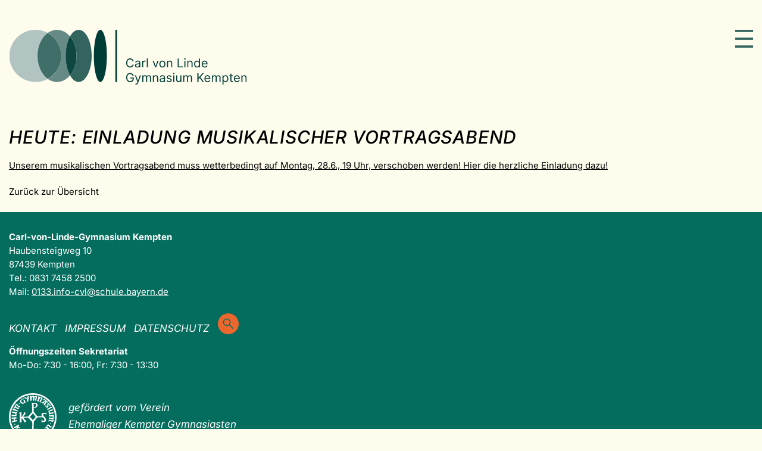

--- FILE ---
content_type: text/html; charset=UTF-8
request_url: https://cvl-kempten.de/nachrichtendetail/heute-einladung-musikalischer-vortragsabend.html
body_size: 6652
content:
<!DOCTYPE html>
<html lang="de">
<head>

      <meta charset="UTF-8">
    <title>HEUTE: Einladung musikalischer Vortragsabend - Carl-von-Linde-Gymnasium Kempten</title>
    <base href="https://cvl-kempten.de/">

          <meta name="robots" content="index,follow">
      <meta name="description" content="HEUTE, am Montag, 28.6., 19 Uhr, ist es soweit. Am Linde erklingt wieder Musik! Dazu laden wir Sie herzlich ein. Details bitte der Einladung entnehmen…">
      <meta name="generator" content="Contao Open Source CMS">
    
    
    <meta name="viewport" content="width=device-width,initial-scale=1.0">
    <style>#wrapper{width:1400px;margin:0 auto}#left{width:500px;right:500px}#container{padding-left:500px}</style>
    <link rel="stylesheet" href="/bundles/mobilemenu/mobileMenu.33fbc2c9.css?v=25b12c3c"><link rel="stylesheet" href="/assets/css/layout.min.css,responsive.min.css,cookiebar_simple.css,glightbox...-b5456bf9.css">        <script src="/assets/js/jquery.min.js-c31f118d.js"></script><script src="/bundles/mobilemenu/mobileMenu.eae01145.js?v=25b12c3c"></script>  

<script src="bundles/contaocookiebar/scripts/cookiebar.min.js?v=140a8ec0"></script>
</head>
<body id="top" class="layout_main layout_main_left">

      
  
<header id="header_top">
  <div class="inside">
        <div id="headerdaten">
	<div id="logo">
	   <a href="/carl-von-linde-gymnasium-kempten.html">
		<img src="/assets/images/m/logo-cvl-g88ya00s9xzcjrj.svg"  width="600" height="138" alt="Startseite ">
       </a>
	</div>
	<div id="navContainer">
		<div id="navDesktop">
<!-- indexer::stop -->
<nav class="mod_navigation xnavigation block">

  
  <a href="/nachrichtendetail/heute-einladung-musikalischer-vortragsabend.html#skipNavigation6" class="invisible">Navigation überspringen</a>

  
<ul class="level_1">
            <li><a href="/aktuelles.html" title="Willkommen auf der Homepage des Carl-von-Linde-Gymnasiums Kempten">Aktuelles</a></li>
                <li><a href="/ueberblick-fuer-4-klaessler.html" title="Service - Carl-von-Linde-Gymnasium Kempten">Service</a></li>
                <li><a href="/schulprofil.html" title="unsere Schule">unsere Schule</a></li>
                <li><a href="/schulleitung.html" title="Personen - Carl-von-Linde-Gymnasium Kempten">Personen</a></li>
                <li><a href="/deutsch.html" title="Unterricht - Carl-von-Linde-Gymnasium Kempten">Unterricht</a></li>
                <li><a href="/wahlangebote-im-ueberblick.html" title="Schulleben - Carl-von-Linde-Gymnasium Kempten">Schulleben</a></li>
                <li><a href="/grusswort-des-vorsitzenden.html" title="Ehemalige - Carl-von-Linde-Gymnasium Kempten">Ehemalige</a></li>
      </ul>

  <span id="skipNavigation6" class="invisible"></span>

</nav>
<!-- indexer::continue -->
</div>
	    <div id="navMobile">
    <div class="mobilemenu block" id="mobilemenucontainer_23">

        <div
                class="xmobilemenue"
                id="xmobilemenue_23"
                data-controller="mobilemenu"
                data-mobilemenu-completesize-value=""
                data-mobilemenu-imageurl-value="https://cvl-kempten.de/assets/images/h/hamburger-cvl-ec5q6p5whqwdmfw.svg"
                data-mobilemenu-closeimageurl-value="https://cvl-kempten.de/assets/images/h/hamburger-cvl-ec5q6p5whqwdmfw.svg"
                data-action="resize@window->mobilemenu#resizeWindow"
        >

            <div class="xmobilemenue_btcontainer" id="xmobilemenue_btcontainer_23" data-mobilemenu-target="buttoncontainer">
            <span id="xmobilemenuebt_23" data-action="click->mobilemenu#open">
                <img src="assets/images/h/hamburger-cvl-ec5q6p5whqwdmfw.svg" alt="" data-mobilemenu-target="openicon">
            </span>
            </div>

            <div class="xmobilemenue_maincontainer" id="xmobilemenue_maincontainer_23" data-mobilemenu-target="menucontainer">

                <div class="xmobilemenue_maincontainer_inside">

                    
                    
<!-- indexer::stop -->
<nav class="mod_navigation xmobilenav block">

  
  <a href="/nachrichtendetail/heute-einladung-musikalischer-vortragsabend.html#skipNavigation17" class="invisible">Navigation überspringen</a>

  
<ul class="level_1">
            <li><a href="/aktuelles.html" title="Willkommen auf der Homepage des Carl-von-Linde-Gymnasiums Kempten">Aktuelles</a></li>
                <li class="submenu"><a href="/ueberblick-fuer-4-klaessler.html" title="Service - Carl-von-Linde-Gymnasium Kempten" class="submenu" data-disable-closeable="" aria-expanded="false" aria-haspopup="true">Service</a>
<ul class="level_2">
            <li><a href="/ueberblick-fuer-4-klaessler.html" title="Überblick">Überblick für Viertklässler</a></li>
                <li><a href="/vertretungsplan.html" title="Vertretungsplan">Vertretungsplan</a></li>
                <li><a href="/speiseplan.html" title="Speiseplan">Speiseplan/Bonverkauf</a></li>
                <li><a href="/termine.html" title="Termine">Terminplan</a></li>
                <li><a href="/sprechstunden.html" title="Sprechstunden">Sprechstunden</a></li>
                <li><a href="/schulmanager-online.html" title="Schulmanager Online">Schulmanager Online</a></li>
                <li><a href="/download.html" title="Formulare zum Download">Download-Bereich</a></li>
                <li><a href="/krankmeldung.html" title="Krankmeldung/Unterrichtsbefreiung">Krankmeldung / Unterrichtsbefreiung</a></li>
                <li><a href="/service/tabletklassen.html" title="Tabletklassen">Tabletklassen</a></li>
                <li><a href="/schuelerbefoerderung.html" title="Schülerbeförderung">Schülerbeförderung</a></li>
                <li><a href="/schliessfaecher.html" title="Schließfächer">Schließfächer</a></li>
                <li><a href="/ratgeber-bei-problemen.html" title="Ratgeber bei Problemen">Ratgeber bei Problemen</a></li>
                <li><a href="/schulaufenthalt-im-ausland.html" title="Schulauf&shy;ent&shy;halt im Ausland">Schulauf&shy;ent&shy;halt im Ausland</a></li>
                <li><a href="/datenschutz.html" title="Datenschutz">Datenschutz am CVL</a></li>
                <li><a href="/links.html" title="Links">Links</a></li>
      </ul>
</li>
                <li class="submenu"><a href="/schulprofil.html" title="unsere Schule" class="submenu" data-disable-closeable="" aria-expanded="false" aria-haspopup="true">unsere Schule</a>
<ul class="level_2">
            <li><a href="/schulprofil.html" title="Schulprofil">Schulprofil</a></li>
                <li><a href="/ausbildungsrichtungen.html" title="Ausbildungsrichtungen">Ausbildungsrichtungen</a></li>
                <li><a href="/unsere-schule/sprachlicher-zweig.html" title="Sprachlicher Zweig">Sprachlicher Zweig</a></li>
                <li><a href="/informationen-zum-musischen-zweig.html" title="Informationen zum musischen Zweig">Musischer Zweig</a></li>
                <li><a href="/informationen-zum-sozialwissenschaftlichen-zweig.html" title="Sozialwissenschaftlicher Zweig">Sozialwissenschaftlicher Zweig</a></li>
                <li><a href="/informationen-zur-ilv.html" title="Informationen zur ILV">Individuelle Lernzeit&shy;verkürzung</a></li>
                <li><a href="/mensa.html" title="Mensa">Mensa</a></li>
                <li><a href="/schulverfassung.html" title="Schulverfassung">Schulverfassung</a></li>
                <li><a href="/hausordnung.html" title="Hausordnung">Hausordnung</a></li>
                <li><a href="/informationen-zum-schulbetrieb.html" title="Informationen zum Schulbetrieb">Schulbetrieb</a></li>
                <li><a href="/hausaufgaben-und-leistungsnachweise.html" title="Hausaufgaben und Leistungsnachweise">Hausaufgaben und Leistungsnachweise</a></li>
                <li><a href="/unsere-schule/paedagogisches-konzept.html" title="Pädagogisches Konzept">Pädagogisches Konzept</a></li>
                <li><a href="/offene-ganztagesschule.html" title="Offene Ganztagsschule">Offene Ganztagsschule</a></li>
                <li><a href="/technische-ausstattung.html" title="Technische Ausstattung">Technische Ausstattung</a></li>
                <li><a href="/aus-der-geschichte.html" title="Aus der Geschichte">Aus der Geschichte</a></li>
                <li><a href="/login.html" title="Lehrer-Login">Lehrer-Login</a></li>
      </ul>
</li>
                <li class="submenu"><a href="/schulleitung.html" title="Personen - Carl-von-Linde-Gymnasium Kempten" class="submenu" data-disable-closeable="" aria-expanded="false" aria-haspopup="true">Personen</a>
<ul class="level_2">
            <li><a href="/schulleitung.html" title="Schulleitung">Schulleitung</a></li>
                <li><a href="/sekretariat.html" title="Sekretariat">Sekretariat</a></li>
                <li><a href="/beratungslehrkraft.html" title="Beratungslehrkraft">Beratungslehrkraft</a></li>
                <li><a href="/schulpsychologie.html" title="Schulpsychologie">Schulpsychologie</a></li>
                <li><a href="/betreuungslehrkraefte.html" title="Betreuungslehrkräfte">Betreuungslehrkräfte</a></li>
                <li><a href="/verbindungslehrkraefte.html" title="Verbindungslehrkräfte">Verbindungslehrkräfte</a></li>
                <li><a href="/schulsozialpaedagogik.html" title="Schulsozialpädagogik">Schulsozialpädagogik</a></li>
                <li><a href="/smv.html" title="SMV">SMV</a></li>
                <li><a href="/elternbeirat.html" title="Elternbeirat">Elternbeirat</a></li>
      </ul>
</li>
                <li class="submenu"><a href="/deutsch.html" title="Unterricht - Carl-von-Linde-Gymnasium Kempten" class="submenu" data-disable-closeable="" aria-expanded="false" aria-haspopup="true">Unterricht</a>
<ul class="level_2">
            <li><a href="/deutsch.html" title="SPRACHEN">SPRACHEN</a></li>
                <li><a href="/deutsch.html" title="Deutsch">Deutsch</a></li>
                <li><a href="/englisch.html" title="Englisch">Englisch</a></li>
                <li><a href="/franzoesisch.html" title="Französisch">Französisch</a></li>
                <li><a href="/latein.html" title="Latein">Latein</a></li>
                <li><a href="/spanisch.html" title="Spanisch">Spanisch</a></li>
                <li><a href="/biologie-und-chemie.html" title="MINT-FÄCHER">MINT-FÄCHER</a></li>
                <li><a href="/biologie-und-chemie.html" title="Biologie / NuT / Chemie">Biologie / NuT / Chemie</a></li>
                <li><a href="/informatik.html" title="Informatik">Informatik</a></li>
                <li><a href="/mathematik.html" title="Mathematik">Mathematik</a></li>
                <li><a href="/physik.html" title="Physik / NuT">Physik / NuT</a></li>
                <li><a href="/geographie.html" title="GESELLSCHAFTSWISSENSCHAFTEN">GESELLSCHAFTS-WISSENSCHAFTEN</a></li>
                <li><a href="/geographie.html" title="Geographie">Geographie</a></li>
                <li><a href="/unterricht/geschichte-politik-und-gesellschaft.html" title="Geschichte / Politik und Gesellschaft">Geschichte / Politik und Gesellschaft</a></li>
                <li><a href="/ethik.html" title="Ethik / Religionslehre">Ethik / Religionslehre</a></li>
                <li><a href="/wirtschaft-und-recht.html" title="Wirtschaft und Recht">Wirtschaft und Recht</a></li>
                <li><a href="/unterricht/kunst-musik-sport.html" title="KUNST-MUSIK-SPORT">KUNST-MUSIK-SPORT</a></li>
                <li><a href="/kunst.html" title="Kunst">Kunst</a></li>
                <li><a href="/musik.html" title="Musik">Musik</a></li>
                <li><a href="/sport.html" title="Sport">Sport</a></li>
                <li><a href="/unterricht/weiteres.html" title="WEITERES">WEITERES</a></li>
                <li><a href="/wahlunterricht.html" title="Wahlunterricht/AGs">Individuelle Förderung und Wahlunterricht</a></li>
                <li><a href="/oberstufe.html" title="Oberstufe">Oberstufe</a></li>
      </ul>
</li>
                <li class="submenu"><a href="/wahlangebote-im-ueberblick.html" title="Schulleben - Carl-von-Linde-Gymnasium Kempten" class="submenu" data-disable-closeable="" aria-expanded="false" aria-haspopup="true">Schulleben</a>
<ul class="level_2">
            <li><a href="/wahlangebote-im-ueberblick.html" title="Wahlangebote im Überblick">Wahlangebote im Überblick</a></li>
                <li><a href="/orchester.html" title="Orchester/Chor">Orchester</a></li>
                <li><a href="/bigband.html" title="Bigband">Bigband</a></li>
                <li><a href="/musical.html" title="Theater">Musical</a></li>
                <li><a href="/theater.html" title="Theater">Theater</a></li>
                <li><a href="/rhythmische-sportgymnastik-tanztheater.html" title="Rhythmische Sportgymnastik">Rhythmische Sportgymnastik</a></li>
                <li><a href="/tanztheater.html" title="Bewegungskünste">Bewegungskünste</a></li>
                <li><a href="/soziale-schule.html" title="Soziale Schule">Soziale Schule</a></li>
                <li><a href="/klimaschule.html" title="Klimaschule">Klimaschule</a></li>
                <li><a href="/filmproduktionen-am-cvl.html" title="Filmproduktionen am CvL">Filmproduktionen am CvL</a></li>
                <li><a href="/fahrten.html" title="Fahrten">Fahrten, Exkursionen</a></li>
                <li><a href="/veranstaltungen.html" title="Veranstaltungen/Feste">Besondere Feste</a></li>
                <li><a href="/schuelerkaffee.html" title="Schülercafé Linde">Schülercafé Linde</a></li>
                <li><a href="/schuelerbibliothek.html" title="Schülerbibliothek">Schülerbibliothek</a></li>
                <li><a href="/schulleben/praeventionsarbeit-am-cvl.html" title="Präventionsarbeit am CvL">Präventionsarbeit am CvL</a></li>
                <li><a href="/schulleben/streitschlichter.html" title="Streitschlichter">Streitschlichter</a></li>
                <li><a href="/wettbewerbe-zusatzangebote.html" title="Wettbewerbe/ Zusatzangebote">Wettbewerbe/ Zusatzangebote</a></li>
                <li><a href="/newsarchiv.html" title="News Archiv">News Archiv</a></li>
      </ul>
</li>
                <li class="submenu"><a href="/grusswort-des-vorsitzenden.html" title="Ehemalige - Carl-von-Linde-Gymnasium Kempten" class="submenu" data-disable-closeable="" aria-expanded="false" aria-haspopup="true">Ehemalige</a>
<ul class="level_2">
            <li><a href="/grusswort-des-vorsitzenden.html" title="Grußwort des Vorsitzenden">Grußwort des Vorsitzenden</a></li>
                <li><a href="/vorstand-des-vereins.html" title="Vorstand des Vereins">Vorstand des Vereins</a></li>
                <li><a href="/finanzierungsprojekte.html" title="Finanzierungs&shy;projekte">Finanzierungs&shy;projekte</a></li>
                <li><a href="/ansprechpartner-abiturjahrgaenge.html" title="Ansprech&shy;partner Abitur&shy;jahrgänge">Ansprech&shy;partner Abitur&shy;jahrgänge</a></li>
                <li><a href="/spendenkonto.html" title="Spenden&shy;konto">Spenden&shy;konto</a></li>
                <li><a href="/ehemalige/mitglied-werden.html" title="Mitglied werden">Mitglied werden</a></li>
                <li><a href="/termine-166.html" title="Termine">Termine</a></li>
                <li><a href="/login-fuer-archiv.html" title="Login für Archiv Vereinsnachrichten">Login für Archiv Vereinsnachrichten</a></li>
      </ul>
</li>
      </ul>

  <span id="skipNavigation17" class="invisible"></span>

</nav>
<!-- indexer::continue -->


                </div>

            </div>

        </div>

    </div>

</div>
	</div>
	<div class="xclear"></div>
</div>  </div>
</header>

    <div id="wrapper">

                    
      
              <div id="container">

                      <main id="main">
              <div class="inside">
                

  <div class="mod_article block" id="article-15">
    
          
<div class="mod_newsreader xnews_full block">

        
  
  
<div class="layout_full block">

  <h1>HEUTE: Einladung musikalischer Vortragsabend</h1>

  
      


        <div class="content-text">            
                            
    
                        <div class="rte">
            <p><a href="/files/content/Aktuelles/210628%20Vortragsabend.pdf" target="_blank">Unserem musikalischen Vortragsabend muss wetterbedingt auf Montag, 28.6., 19 Uhr, verschoben werden! Hier die herzliche Einladung dazu!</a></p>
        </div>
    
            </div>



  
    
  <div class="backLink">
    <a href="javascript:history.go(-1)">Zurück zur Übersicht</a>
  </div>

</div>


  
  

</div>
    
      </div>

              </div>
                          </main>
          
                                
                                
        </div>
      
      
                    
    </div>

    
  
<footer id="footer_bottom">
  <div class="inside">
        <div id="footerdaten" class="footerdatenMain">
	<div id="footerkontakt">
		


        <div class="content-text">            
                            
    
                        <div class="rte">
            <p><strong>Carl-von-Linde-Gymnasium Kempten</strong><br>Haubensteigweg 10<br>87439 Kempten<br>Tel.: 0831 7458 2500<br>Mail: <a href="&#109;&#97;&#105;&#108;&#116;&#111;&#58;&#48;&#x31;&#51;&#x33;&#46;&#x69;&#110;&#x66;&#111;&#x2D;&#99;&#x76;&#108;&#x40;&#115;&#x63;&#104;&#x75;&#108;&#x65;&#46;&#x62;&#97;&#x79;&#101;&#x72;&#110;&#x2E;&#100;&#x65;" target="_blank" rel="noopener">&#48;&#x31;&#51;&#x33;&#46;&#x69;&#110;&#x66;&#111;&#x2D;&#99;&#x76;&#108;&#x40;&#115;&#x63;&#104;&#x75;&#108;&#x65;&#46;&#x62;&#97;&#x79;&#101;&#x72;&#110;&#x2E;&#100;&#x65;</a></p>
        </div>
    
            </div>




		<div id="footerLinks">
			<a href="/kontakt.html" title="Kontakt">Kontakt</a> <a href="/impressum.html" title="Impressum">Impressum</a> <a href="/datenschutz-135.html" title="Datenschutz">Datenschutz</a>
			<a class="searchButton" href="/suche.html">
				<img src="/assets/images/n/search-cf4b387qg5a366p.svg"  width="35" height="35" alt="">
			</a>
		</div>
	</div>
	<div id="footeropenings">
		


        <div class="content-text">            
                            
    
                        <div class="rte">
            <p><strong>Öffnungszeiten Sekretariat</strong><br>Mo-Do: 7:30 - 16:00, Fr: 7:30 - 13:30</p>
        </div>
    
            </div>




		<div id="footerNote">
			<div id="footerNoteLogo">
				<img src="/assets/images/2/ehemalige-fecrv11p3t6csvp.svg"  width="80" height="80" alt="gefördert vom Verein Ehemaliger Kempter Gymnasiasten">
			</div>
			<div id="footerNoteSlogan">
				gefördert vom Verein<br>Ehemaliger Kempter Gymnasiasten
			</div>
			<div class="xclear"></div>
		</div>
	</div>
	<div class="xclear"></div>
</div>  </div>
</footer>
  
  <script src="bundles/contaoglightbox/js/glightbox.min.js?v=8ee6b04e"></script><script>
(function(){
  'use strict';
  document.querySelectorAll('a[data-lightbox]').forEach((element) => {
    if (!!element.dataset.lightbox) {
      element.setAttribute('data-gallery', element.dataset.lightbox);
    } else {
      element.setAttribute('data-gallery', crypto.randomUUID());
    }
  });
  GLightbox({
    selector: 'a[data-lightbox]'
  });
})();
</script>
<script src="/files/site/js/global_site.js?v=339658fa"></script>  <script type="application/ld+json">
{
    "@context": "https:\/\/schema.org",
    "@graph": [
        {
            "@type": "WebPage",
            "primaryImageOfPage": {
                "@id": "#\/schema\/image\/e3c9f598-cfba-11eb-8fae-2f15de1ced54",
                "@type": "ImageObject",
                "contentUrl": "\/assets\/images\/3\/210618_Vortragsabend-6qd89r0ybgg18p3.jpg"
            }
        },
        {
            "@id": "#\/schema\/news\/410",
            "@type": "NewsArticle",
            "author": {
                "@type": "Person",
                "name": "redakteur"
            },
            "datePublished": "2021-06-28T11:52:00+02:00",
            "description": "HEUTE, am Montag, 28.6., 19 Uhr, ist es soweit. Am Linde erklingt wieder Musik! Dazu laden wir Sie herzlich ein. Details bitte der Einladung entnehmen…",
            "headline": "HEUTE: Einladung musikalischer Vortragsabend",
            "image": {
                "@id": "#\/schema\/image\/e3c9f598-cfba-11eb-8fae-2f15de1ced54",
                "@type": "ImageObject",
                "contentUrl": "\/assets\/images\/3\/210618_Vortragsabend-6qd89r0ybgg18p3.jpg"
            },
            "text": "Unserem musikalischen Vortragsabend muss wetterbedingt auf Montag, 28.6., 19 Uhr, verschoben werden! Hier die herzliche Einladung dazu!",
            "url": "\/nachrichtendetail\/heute-einladung-musikalischer-vortragsabend.html"
        }
    ]
}
</script>
<script type="application/ld+json">
{
    "@context": "https:\/\/schema.contao.org",
    "@graph": [
        {
            "@type": "Page",
            "fePreview": false,
            "groups": [],
            "noSearch": false,
            "pageId": 17,
            "protected": false,
            "title": "HEUTE: Einladung musikalischer Vortragsabend"
        }
    ]
}
</script>
<!-- indexer::stop -->
<div  class="contao-cookiebar cc-wrap cookiebar_simple cc-bottom" role="complementary" aria-describedby="cookiebar-desc" data-nosnippet>
    <div class="cc-inner" aria-live="assertive" role="alert">
        <div id="cookiebar-desc" class="cc-head">
                            <p><strong>Wir verwenden Cookies zur optimalen Nutzung der Website. </strong><br>Klicken Sie auf „Alle Akzeptieren“ um die Cookies zu akzeptieren und direkt unsere Webseite besuchen zu können. Oder klicken Sie auf „Privatsphäre-Einstellungen&#34; zur individuellen Verwaltung.</p>                    </div>
        <div class="cc-footer ">
                            <button class="cc-btn cc-focus success" data-accept-all>Alle akzeptieren</button>
                <button class="cc-btn cc-focus deny" data-deny-all>Alle ablehnen</button>
                <button class="cc-btn cc-focus info" data-toggle-group aria-expanded="false" data-ft-opener aria-controls="cg">Privatsphäre-Einstellungen</button>
                        <div id="cg" class="cc-groups toggle-group">
                                                            <div class="cc-group">
                                                            <input type="checkbox" name="group[]" id="g1" value="1" data-toggle-cookies disabled checked>
                                                        <label for="g1" class="group">Essenziell</label>
                            <div class="cc-cookies">
                                                                                                    <div class="cc-cookie">
                                        <input type="checkbox" name="cookie[]" id="c2" value="2" disabled checked>
                                        <label for="c2" class="cookie">Contao HTTPS CSRF Token</label>
                                        <p>Schützt vor Cross-Site-Request-Forgery Angriffen.</p>                                                                                    <div class="cc-cookie-info">
                                                                                                                                                    <div><span>Speicherdauer:</span> Dieses Cookie bleibt nur für die aktuelle Browsersitzung bestehen.</div>
                                                                                                                                            </div>
                                                                                                                    </div>
                                                                    <div class="cc-cookie">
                                        <input type="checkbox" name="cookie[]" id="c3" value="3" disabled checked>
                                        <label for="c3" class="cookie">PHP SESSION ID</label>
                                        <p>Speichert die aktuelle PHP-Session.</p>                                                                                    <div class="cc-cookie-info">
                                                                                                                                                    <div><span>Speicherdauer:</span> Dieses Cookie bleibt nur für die aktuelle Browsersitzung bestehen.</div>
                                                                                                                                            </div>
                                                                                                                    </div>
                                                            </div>
                        </div>
                                                    <button class="cc-btn cc-focus save" data-save>Auswahl speichern</button>
            </div>
        </div>
        <div class="cc-info">
                                                                </div>
    </div>
</div>
<!-- indexer::continue -->
<script>var cookiebar = new ContaoCookiebar({configId:1,pageId:1,hideOnInit:0,blocking:0,focusTrap:1,version:1,lifetime:63072000,consentLog:0,token:'ccb_contao_token',doNotTrack:0,currentPageId:17,excludedPageIds:null,cookies:[],configs:[],disableTracking:0,texts:{acceptAndDisplay:'tl_cookiebar.acceptAndDisplayLabel'}});</script>
</body>
</html>


--- FILE ---
content_type: text/css
request_url: https://cvl-kempten.de/assets/css/layout.min.css,responsive.min.css,cookiebar_simple.css,glightbox...-b5456bf9.css
body_size: 42616
content:
body,form,figure{margin:0;padding:0}img{border:0}header,footer,nav,section,aside,article,figure,figcaption{display:block}body{font-size:100.01%}select,input,textarea{font-size:99%}#container,.inside{position:relative}#main,#left,#right{float:left;position:relative}#main{width:100%}#left{margin-left:-100%}#right{margin-right:-100%}#footer{clear:both}#main .inside{min-height:1px}.ce_gallery>ul,.content-gallery>ul{margin:0;padding:0;overflow:hidden;list-style:none}.ce_gallery>ul li,.content-gallery>ul li{float:left}.ce_gallery>ul li.col_first,.content-gallery>ul li.col_first{clear:left}.float_left,.media--left>figure{float:left}.float_right,.media--right>figure{float:right}.block{overflow:hidden}.media{display:flow-root}.clear,#clear{height:.1px;font-size:.1px;line-height:.1px;clear:both}.invisible{border:0;clip:rect(0 0 0 0);height:1px;margin:-1px;overflow:hidden;padding:0;position:absolute;width:1px}.custom{display:block}#container:after,.custom:after{content:"";display:table;clear:both}
@media (max-width:767px){#wrapper{margin:0;width:auto}#container{padding-left:0;padding-right:0}#main,#left,#right{float:none;width:auto}#left{right:0;margin-left:0}#right{margin-right:0}}img{max-width:100%;height:auto}.audio_container audio{max-width:100%}.video_container video{max-width:100%;height:auto}.aspect,.responsive{position:relative;height:0}.aspect iframe,.responsive iframe{position:absolute;top:0;left:0;width:100%;height:100%}.aspect--16\:9,.responsive.ratio-169{padding-bottom:56.25%}.aspect--16\:10,.responsive.ratio-1610{padding-bottom:62.5%}.aspect--21\:9,.responsive.ratio-219{padding-bottom:42.8571%}.aspect--4\:3,.responsive.ratio-43{padding-bottom:75%}.aspect--3\:2,.responsive.ratio-32{padding-bottom:66.6666%}
.cc-head>*:first-child{margin-top:0}.cc-head>*:last-child{margin-bottom:15px}.contao-cookiebar{--ccb-backdrop: rgba(0, 0, 0, .75);--ccb-anim-duration: .5s;--ccb-checked-clr: #399d32;--ccb-checked-bg: #dcf3db;--ccb-unchecked-clr: #9c9b99;--ccb-unchecked-bg: #fff;--ccb-disabled-clr: #c8c7c5;--ccb-disabled-bg: #f4f4f4;--ccb-focus-clr: #00a4f4;position:fixed;inset:0;z-index:9999;display:flex;align-items:var(--ccb-align, center);justify-content:var(--ccb-justify, center);letter-spacing:0;padding:15px;max-height:100dvh;box-sizing:border-box;pointer-events:none;overflow:hidden;color:var(--ccb-clr, #444)}.contao-cookiebar *{box-sizing:border-box}.contao-cookiebar p{color:var(--ccb-text, #868686);line-height:1.4}.contao-cookiebar label{position:relative;display:block;padding:8px 13px 8px 0;line-height:1.2rem}.contao-cookiebar label.group{font-weight:600}.contao-cookiebar input{position:absolute;width:1px;height:1px;outline:0 none;opacity:0}.contao-cookiebar input+label{padding:8px 13px 8px 45px;cursor:pointer}.contao-cookiebar input+label:before,.contao-cookiebar input+label:after{content:"";position:absolute;border-radius:10px}.contao-cookiebar input+label:before{top:7px;left:0;width:35px;height:18px;margin:0;box-sizing:content-box;background:var(--ccb-unchecked-bg);border:1px solid var(--ccb-unchecked-clr);transition:border-color .2s}.contao-cookiebar input+label:after{display:block;top:11px;left:4px;width:12px;height:12px;background:var(--ccb-unchecked-clr);transition:background .2s,margin-left .2s,padding .2s}.contao-cookiebar input+label:active:after{padding-left:5px}.contao-cookiebar input.cc-group-half+label:after{background:linear-gradient(to right, var(--ccb-unchecked-clr) 0%, var(--ccb-unchecked-clr) 50%, var(--ccb-checked-clr) 50%, var(--ccb-checked-clr) 100%)}.contao-cookiebar input:checked+label:after{background:var(--ccb-checked-clr);margin-left:17px}.contao-cookiebar input:checked+label:active:after{margin-left:12px}.contao-cookiebar input:checked+label:before{background:var(--ccb-checked-bg);border-color:var(--ccb-checked-clr)}.contao-cookiebar input:disabled+label{pointer-events:none}.contao-cookiebar input:disabled+label:after{background:var(--ccb-disabled-clr)}.contao-cookiebar input:disabled+label:before{background:var(--ccb-disabled-bg);border-color:var(--ccb-disabled-clr)}.contao-cookiebar input:focus-visible:not(.cc-hide-focus)+label:before{outline:3px dashed var(--ccb-focus-clr);outline-offset:2px}.contao-cookiebar .cc-btn{display:inline-block;cursor:pointer;width:100%;padding:8px 14px;margin-bottom:8px;font-size:15px;outline:0 none;border:1px solid var(--ccb-btn-bdr, #cfcfcf);border-radius:4px;color:var(--ccb-btn-clr, #444);background:var(--ccb-btn-bg, #f5f5f5)}.contao-cookiebar .cc-btn:hover,.contao-cookiebar .cc-btn:focus{background:var(--ccb-btn-bg-hvr, #ececec)}.contao-cookiebar .cc-btn:last-child{margin-bottom:0}.contao-cookiebar .grayscale{--ccb-btn-bg: #f1efef;--ccb-btn-bg-hvr: #ececec}.contao-cookiebar .grayscale .success{--ccb-btn-bg: #fbfbfb;--ccb-btn-bg-hvr: #f7f7f7}.contao-cookiebar .highlight .success{--ccb-btn-bg: #4e9e3e;--ccb-btn-bg-hvr: #4c933f;--ccb-btn-bdr: #3e7830;--ccb-btn-clr: #fff}.cc-focus:not(.cc-hide-focus):focus-visible{outline:3px dashed var(--ccb-focus-clr);outline-offset:-3px}.cc-invisible{border:0;clip:rect(0 0 0 0);height:1px;margin:-1px;overflow:hidden;padding:0;position:absolute;width:1px;float:left}.cc-inner{display:inline-block;overflow-y:auto;max-height:100%;max-width:100%;padding:23px;border-radius:3px;opacity:0;pointer-events:none;visibility:hidden;font-size:1rem;text-align:left;background:var(--ccb-bg, #fff);box-shadow:var(--ccb-box-shadow, rgba(99, 99, 99, 0.2)) 0 2px 8px 0;animation:var(--ccb-anim, cookiebar-middle-in) var(--ccb-anim-duration) ease-in-out forwards}.cc-group{position:relative;border:1px solid var(--ccb-bdr, #d0d0d0);border-radius:5px;margin-bottom:10px}.cc-cookie-info{font-size:.875rem;background:var(--ccb-info-bg, #fff);border:1px solid var(--ccb-info-bdr, #efefef);padding:10px;border-radius:5px}.cc-cookie-info>div>span{font-weight:600}.cc-cookie-info>div+div{margin-top:5px;word-wrap:break-word}.cc-cookie-info+button.cc-detail-btn-details{margin-top:15px}.cc-cookies{background:var(--ccb-cookies-bg, #fbfbfb);border-radius:0 0 5px 5px}.cc-cookies>p{font-size:.875rem}.cc-cookies>p,.cc-cookies>.cc-cookie{margin:0;padding:15px;border-top:1px solid var(--ccb-cookies-bdr, #fbfbfb)}.cc-cookie label.cookie+*{margin-top:10px}.cc-cookie p{margin:0 0 15px;font-size:.875rem}.cc-cookie-desc p{margin-bottom:0}.cc-footer,.cc-info{text-align:center}.cc-info{margin-top:15px}.cc-info>p{font-size:.875rem}.cc-info>a{display:inline-block;font-size:.813rem;color:var(--ccb-detail-clr, #a2a2a2);text-decoration:none}.cc-info>a:hover{color:var(--ccb-detail-clr-hvr, #717171)}.cc-info>a+a:before{display:inline-block;content:"·";margin-right:5px}.cc-active .cc-inner{opacity:1;pointer-events:auto;visibility:visible}.cc-active.cc-blocked{pointer-events:auto;animation:cookiebar-overlay-in var(--ccb-anim-duration) ease-in-out forwards}.cc-saved.cc-inner{opacity:0;pointer-events:none;visibility:hidden}.cc-saved.cc-blocked{pointer-events:none;animation:cookiebar-overlay-out var(--ccb-anim-duration) ease-in-out forwards}.cc-left{--ccb-justify: flex-start}.cc-right{--ccb-justify: flex-end}.cc-top{--ccb-align: flex-start}.cc-top.cc-active{--ccb-anim: cookiebar-top-in}.cc-top.cc-saved{--ccb-anim: cookiebar-top-out}.cc-middle.cc-active{--ccb-anim: cookiebar-middle-in}.cc-middle.cc-saved{--ccb-anim: cookiebar-middle-out}.cc-bottom{--ccb-align: flex-end}.cc-bottom.cc-active{--ccb-anim: cookiebar-bottom-in}.cc-bottom.cc-saved{--ccb-anim: cookiebar-bottom-out}@media(min-width: 768px){.contao-cookiebar .cc-btn{width:auto;margin-bottom:0}.cc-inner{max-width:var(--ccb-max-width, 750px)}}@media(forced-colors){.contao-cookiebar input+label:after{border:1px solid currentColor}.cc-inner{border:1px solid currentColor}input.cc-group-half+label:after{margin-left:9px}}@media(prefers-reduced-motion){.contao-cookiebar{--ccb-anim-duration: 2s}}@media print{.contao-cookiebar{opacity:0}}@keyframes cookiebar-overlay-in{0%{background:rgba(0,0,0,0)}to{background:var(--ccb-backdrop)}}@keyframes cookiebar-overlay-out{0%{background:var(--ccb-backdrop)}to{background:rgba(0,0,0,0);visibility:hidden}}@keyframes cookiebar-top-in{0%{opacity:0;transform:translateY(-100%)}to{opacity:1;transform:translateY(0)}}@keyframes cookiebar-top-out{0%{opacity:1;visibility:visible;transform:translateY(0)}to{opacity:0;visibility:hidden;transform:translateY(-100%)}}@keyframes cookiebar-middle-in{0%{opacity:0;transform:scale(0)}to{opacity:1;transform:scale(1)}}@keyframes cookiebar-middle-out{0%{opacity:1;visibility:visible;transform:scale(1)}to{opacity:0;visibility:hidden;transform:scale(0)}}@keyframes cookiebar-bottom-in{0%{opacity:0;transform:translateY(100%)}to{opacity:1;transform:translateY(0)}}@keyframes cookiebar-bottom-out{0%{opacity:1;visibility:visible;transform:translateY(0)}to{opacity:0;visibility:hidden;transform:translateY(100%)}}.cc-groups{display:none;padding-top:15px}.cc-group{text-align:left}.cc-group>label{margin:5px 130px 5px 10px}.cc-detail-btn-details{text-decoration:underline;padding:0;margin:0 0 10px;color:var(--ccb-detail-clr, #a2a2a2);border:0 none;outline:0 none;background:rgba(0,0,0,0);font-size:13px;letter-spacing:0;text-transform:initial;cursor:pointer}.cc-detail-btn-details span:nth-child(2){display:none}.cc-detail-btn-details.cc-active span:nth-child(1){display:none}.cc-detail-btn-details.cc-active span:nth-child(2){display:inline}.cc-detail-btn-details:hover{color:var(--ccb-detail-clr-hvr, #717171)}
.glightbox-container{width:100%;height:100%;position:fixed;top:0;left:0;z-index:999999!important;overflow:hidden;-ms-touch-action:none;touch-action:none;-webkit-text-size-adjust:100%;-moz-text-size-adjust:100%;-ms-text-size-adjust:100%;text-size-adjust:100%;-webkit-backface-visibility:hidden;backface-visibility:hidden;outline:0;overflow:hidden}.glightbox-container.inactive{display:none}.glightbox-container .gcontainer{position:relative;width:100%;height:100%;z-index:9999;overflow:hidden}.glightbox-container .gslider{-webkit-transition:-webkit-transform .4s ease;transition:-webkit-transform .4s ease;transition:transform .4s ease;transition:transform .4s ease,-webkit-transform .4s ease;height:100%;left:0;top:0;width:100%;position:relative;overflow:hidden;display:-webkit-box!important;display:-ms-flexbox!important;display:flex!important;-webkit-box-pack:center;-ms-flex-pack:center;justify-content:center;-webkit-box-align:center;-ms-flex-align:center;align-items:center;-webkit-transform:translate3d(0,0,0);transform:translate3d(0,0,0)}.glightbox-container .gslide{width:100%;position:absolute;opacity:1;-webkit-user-select:none;-moz-user-select:none;-ms-user-select:none;user-select:none;display:-webkit-box;display:-ms-flexbox;display:flex;-webkit-box-align:center;-ms-flex-align:center;align-items:center;-webkit-box-pack:center;-ms-flex-pack:center;justify-content:center;opacity:0}.glightbox-container .gslide.current{opacity:1;z-index:99999;position:relative}.glightbox-container .gslide.prev{opacity:1;z-index:9999}.glightbox-container .gslide-inner-content{width:100%}.glightbox-container .ginner-container{position:relative;width:100%;display:-webkit-box;display:-ms-flexbox;display:flex;-webkit-box-pack:center;-ms-flex-pack:center;justify-content:center;-webkit-box-orient:vertical;-webkit-box-direction:normal;-ms-flex-direction:column;flex-direction:column;max-width:100%;margin:auto;height:100vh}.glightbox-container .ginner-container.gvideo-container{width:100%}.glightbox-container .ginner-container.desc-bottom,.glightbox-container .ginner-container.desc-top{-webkit-box-orient:vertical;-webkit-box-direction:normal;-ms-flex-direction:column;flex-direction:column}.glightbox-container .ginner-container.desc-left,.glightbox-container .ginner-container.desc-right{max-width:100%!important}.gslide iframe,.gslide video{outline:0!important;border:none;min-height:165px;-webkit-overflow-scrolling:touch;-ms-touch-action:auto;touch-action:auto}.gslide:not(.current){pointer-events:none}.gslide-image{-webkit-box-align:center;-ms-flex-align:center;align-items:center}.gslide-image img{max-height:100vh;display:block;padding:0;float:none;outline:0;border:none;-webkit-user-select:none;-moz-user-select:none;-ms-user-select:none;user-select:none;max-width:100vw;width:auto;height:auto;-o-object-fit:cover;object-fit:cover;-ms-touch-action:none;touch-action:none;margin:auto;min-width:200px}.desc-bottom .gslide-image img,.desc-top .gslide-image img{width:auto}.desc-left .gslide-image img,.desc-right .gslide-image img{width:auto;max-width:100%}.gslide-image img.zoomable{position:relative}.gslide-image img.dragging{cursor:-webkit-grabbing!important;cursor:grabbing!important;-webkit-transition:none;transition:none}.gslide-video{position:relative;max-width:100vh;width:100%!important}.gslide-video .gvideo-wrapper{width:100%;margin:auto}.gslide-video::before{content:'';display:block;position:absolute;width:100%;height:100%;background:rgba(255,0,0,.34);display:none}.gslide-video.playing::before{display:none}.gslide-video.fullscreen{max-width:100%!important;min-width:100%;height:75vh}.gslide-video.fullscreen video{max-width:100%!important;width:100%!important}.gslide-inline{background:#fff;text-align:left;max-height:calc(100vh - 40px);overflow:auto;max-width:100%}.gslide-inline .ginlined-content{padding:20px;width:100%}.gslide-inline .dragging{cursor:-webkit-grabbing!important;cursor:grabbing!important;-webkit-transition:none;transition:none}.ginlined-content{overflow:auto;display:block!important;opacity:1}.gslide-external{display:-webkit-box;display:-ms-flexbox;display:flex;width:100%;min-width:100%;background:#fff;padding:0;overflow:auto;max-height:75vh;height:100%}.gslide-media{display:-webkit-box;display:-ms-flexbox;display:flex;width:auto}.zoomed .gslide-media{-webkit-box-shadow:none!important;box-shadow:none!important}.desc-bottom .gslide-media,.desc-top .gslide-media{margin:0 auto;-webkit-box-orient:vertical;-webkit-box-direction:normal;-ms-flex-direction:column;flex-direction:column}.gslide-description{position:relative;-webkit-box-flex:1;-ms-flex:1 0 100%;flex:1 0 100%}.gslide-description.description-left,.gslide-description.description-right{max-width:100%}.gslide-description.description-bottom,.gslide-description.description-top{margin:0 auto;width:100%}.gslide-description p{margin-bottom:12px}.gslide-description p:last-child{margin-bottom:0}.zoomed .gslide-description{display:none}.glightbox-button-hidden{display:none}.glightbox-mobile .glightbox-container .gslide-description{height:auto!important;width:100%;background:0 0;position:absolute;bottom:0;padding:19px 11px;max-width:100vw!important;-webkit-box-ordinal-group:3!important;-ms-flex-order:2!important;order:2!important;max-height:78vh;overflow:auto!important;background:-webkit-gradient(linear,left top,left bottom,from(rgba(0,0,0,0)),to(rgba(0,0,0,.75)));background:linear-gradient(to bottom,rgba(0,0,0,0) 0,rgba(0,0,0,.75) 100%);-webkit-transition:opacity .3s linear;transition:opacity .3s linear;padding-bottom:50px}.glightbox-mobile .glightbox-container .gslide-title{color:#fff;font-size:1em}.glightbox-mobile .glightbox-container .gslide-desc{color:#a1a1a1}.glightbox-mobile .glightbox-container .gslide-desc a{color:#fff;font-weight:700}.glightbox-mobile .glightbox-container .gslide-desc *{color:inherit}.glightbox-mobile .glightbox-container .gslide-desc string{color:#fff}.glightbox-mobile .glightbox-container .gslide-desc .desc-more{color:#fff;opacity:.4}.gdesc-open .gslide-media{-webkit-transition:opacity .5s ease;transition:opacity .5s ease;opacity:.4}.gdesc-open .gdesc-inner{padding-bottom:30px}.gdesc-closed .gslide-media{-webkit-transition:opacity .5s ease;transition:opacity .5s ease;opacity:1}.greset{-webkit-transition:all .3s ease;transition:all .3s ease}.gabsolute{position:absolute}.grelative{position:relative}.glightbox-desc{display:none!important}.glightbox-open{overflow:hidden}.gloader{height:25px;width:25px;-webkit-animation:lightboxLoader .8s infinite linear;animation:lightboxLoader .8s infinite linear;border:2px solid #fff;border-right-color:transparent;border-radius:50%;position:absolute;display:block;z-index:9999;left:0;right:0;margin:0 auto;top:47%}.goverlay{width:100%;height:calc(100vh + 1px);position:fixed;top:-1px;left:0;background:#000;will-change:opacity}.glightbox-mobile .goverlay{background:#000}.gclose,.gnext,.gprev{z-index:99999;cursor:pointer;width:26px;height:44px;border:none;display:-webkit-box;display:-ms-flexbox;display:flex;-webkit-box-pack:center;-ms-flex-pack:center;justify-content:center;-webkit-box-align:center;-ms-flex-align:center;align-items:center;-webkit-box-orient:vertical;-webkit-box-direction:normal;-ms-flex-direction:column;flex-direction:column}.gclose svg,.gnext svg,.gprev svg{display:block;width:25px;height:auto;margin:0;padding:0}.gclose.disabled,.gnext.disabled,.gprev.disabled{opacity:.1}.gclose .garrow,.gnext .garrow,.gprev .garrow{stroke:#fff}.gbtn.focused{outline:2px solid #0f3d81}iframe.wait-autoplay{opacity:0}.glightbox-closing .gclose,.glightbox-closing .gnext,.glightbox-closing .gprev{opacity:0!important}.glightbox-clean .gslide-description{background:#fff}.glightbox-clean .gdesc-inner{padding:22px 20px}.glightbox-clean .gslide-title{font-size:1em;font-weight:400;font-family:arial;color:#000;margin-bottom:19px;line-height:1.4em}.glightbox-clean .gslide-desc{font-size:.86em;margin-bottom:0;font-family:arial;line-height:1.4em}.glightbox-clean .gslide-video{background:#000}.glightbox-clean .gclose,.glightbox-clean .gnext,.glightbox-clean .gprev{background-color:rgba(0,0,0,.75);border-radius:4px}.glightbox-clean .gclose path,.glightbox-clean .gnext path,.glightbox-clean .gprev path{fill:#fff}.glightbox-clean .gprev{position:absolute;top:-100%;left:30px;width:40px;height:50px}.glightbox-clean .gnext{position:absolute;top:-100%;right:30px;width:40px;height:50px}.glightbox-clean .gclose{width:35px;height:35px;top:15px;right:10px;position:absolute}.glightbox-clean .gclose svg{width:18px;height:auto}.glightbox-clean .gclose:hover{opacity:1}.gfadeIn{-webkit-animation:gfadeIn .5s ease;animation:gfadeIn .5s ease}.gfadeOut{-webkit-animation:gfadeOut .5s ease;animation:gfadeOut .5s ease}.gslideOutLeft{-webkit-animation:gslideOutLeft .3s ease;animation:gslideOutLeft .3s ease}.gslideInLeft{-webkit-animation:gslideInLeft .3s ease;animation:gslideInLeft .3s ease}.gslideOutRight{-webkit-animation:gslideOutRight .3s ease;animation:gslideOutRight .3s ease}.gslideInRight{-webkit-animation:gslideInRight .3s ease;animation:gslideInRight .3s ease}.gzoomIn{-webkit-animation:gzoomIn .5s ease;animation:gzoomIn .5s ease}.gzoomOut{-webkit-animation:gzoomOut .5s ease;animation:gzoomOut .5s ease}@-webkit-keyframes lightboxLoader{0%{-webkit-transform:rotate(0);transform:rotate(0)}100%{-webkit-transform:rotate(360deg);transform:rotate(360deg)}}@keyframes lightboxLoader{0%{-webkit-transform:rotate(0);transform:rotate(0)}100%{-webkit-transform:rotate(360deg);transform:rotate(360deg)}}@-webkit-keyframes gfadeIn{from{opacity:0}to{opacity:1}}@keyframes gfadeIn{from{opacity:0}to{opacity:1}}@-webkit-keyframes gfadeOut{from{opacity:1}to{opacity:0}}@keyframes gfadeOut{from{opacity:1}to{opacity:0}}@-webkit-keyframes gslideInLeft{from{opacity:0;-webkit-transform:translate3d(-60%,0,0);transform:translate3d(-60%,0,0)}to{visibility:visible;-webkit-transform:translate3d(0,0,0);transform:translate3d(0,0,0);opacity:1}}@keyframes gslideInLeft{from{opacity:0;-webkit-transform:translate3d(-60%,0,0);transform:translate3d(-60%,0,0)}to{visibility:visible;-webkit-transform:translate3d(0,0,0);transform:translate3d(0,0,0);opacity:1}}@-webkit-keyframes gslideOutLeft{from{opacity:1;visibility:visible;-webkit-transform:translate3d(0,0,0);transform:translate3d(0,0,0)}to{-webkit-transform:translate3d(-60%,0,0);transform:translate3d(-60%,0,0);opacity:0;visibility:hidden}}@keyframes gslideOutLeft{from{opacity:1;visibility:visible;-webkit-transform:translate3d(0,0,0);transform:translate3d(0,0,0)}to{-webkit-transform:translate3d(-60%,0,0);transform:translate3d(-60%,0,0);opacity:0;visibility:hidden}}@-webkit-keyframes gslideInRight{from{opacity:0;visibility:visible;-webkit-transform:translate3d(60%,0,0);transform:translate3d(60%,0,0)}to{-webkit-transform:translate3d(0,0,0);transform:translate3d(0,0,0);opacity:1}}@keyframes gslideInRight{from{opacity:0;visibility:visible;-webkit-transform:translate3d(60%,0,0);transform:translate3d(60%,0,0)}to{-webkit-transform:translate3d(0,0,0);transform:translate3d(0,0,0);opacity:1}}@-webkit-keyframes gslideOutRight{from{opacity:1;visibility:visible;-webkit-transform:translate3d(0,0,0);transform:translate3d(0,0,0)}to{-webkit-transform:translate3d(60%,0,0);transform:translate3d(60%,0,0);opacity:0}}@keyframes gslideOutRight{from{opacity:1;visibility:visible;-webkit-transform:translate3d(0,0,0);transform:translate3d(0,0,0)}to{-webkit-transform:translate3d(60%,0,0);transform:translate3d(60%,0,0);opacity:0}}@-webkit-keyframes gzoomIn{from{opacity:0;-webkit-transform:scale3d(.3,.3,.3);transform:scale3d(.3,.3,.3)}to{opacity:1}}@keyframes gzoomIn{from{opacity:0;-webkit-transform:scale3d(.3,.3,.3);transform:scale3d(.3,.3,.3)}to{opacity:1}}@-webkit-keyframes gzoomOut{from{opacity:1}50%{opacity:0;-webkit-transform:scale3d(.3,.3,.3);transform:scale3d(.3,.3,.3)}to{opacity:0}}@keyframes gzoomOut{from{opacity:1}50%{opacity:0;-webkit-transform:scale3d(.3,.3,.3);transform:scale3d(.3,.3,.3)}to{opacity:0}}@media (min-width:769px){.glightbox-container .ginner-container{width:auto;height:auto;-webkit-box-orient:horizontal;-webkit-box-direction:normal;-ms-flex-direction:row;flex-direction:row}.glightbox-container .ginner-container.desc-top .gslide-description{-webkit-box-ordinal-group:1;-ms-flex-order:0;order:0}.glightbox-container .ginner-container.desc-top .gslide-image,.glightbox-container .ginner-container.desc-top .gslide-image img{-webkit-box-ordinal-group:2;-ms-flex-order:1;order:1}.glightbox-container .ginner-container.desc-left .gslide-description{-webkit-box-ordinal-group:1;-ms-flex-order:0;order:0}.glightbox-container .ginner-container.desc-left .gslide-image{-webkit-box-ordinal-group:2;-ms-flex-order:1;order:1}.gslide-image img{max-height:97vh;max-width:100%}.gslide-image img.zoomable{cursor:-webkit-zoom-in;cursor:zoom-in}.zoomed .gslide-image img.zoomable{cursor:-webkit-grab;cursor:grab}.gslide-inline{max-height:95vh}.gslide-external{max-height:100vh}.gslide-description.description-left,.gslide-description.description-right{max-width:275px}.glightbox-open{height:auto}.goverlay{background:rgba(0,0,0,.92)}.glightbox-clean .gslide-media{-webkit-box-shadow:1px 2px 9px 0 rgba(0,0,0,.65);box-shadow:1px 2px 9px 0 rgba(0,0,0,.65)}.glightbox-clean .description-left .gdesc-inner,.glightbox-clean .description-right .gdesc-inner{position:absolute;height:100%;overflow-y:auto}.glightbox-clean .gclose,.glightbox-clean .gnext,.glightbox-clean .gprev{background-color:rgba(0,0,0,.32)}.glightbox-clean .gclose:hover,.glightbox-clean .gnext:hover,.glightbox-clean .gprev:hover{background-color:rgba(0,0,0,.7)}.glightbox-clean .gprev{top:45%}.glightbox-clean .gnext{top:45%}}@media (min-width:992px){.glightbox-clean .gclose{opacity:.7;right:20px}}@media screen and (max-height:420px){.goverlay{background:#000}}
/* inter-v19-100 - latin */
@font-face {
  font-family: 'Inter';
  font-style: normal;
  font-weight: 100;
  font-display: swap;
  src: local(''),
       url('../../files/googlefonts/inter_v19_20250816-074730/inter-v19-latin-100.woff2') format('woff2'),
       url('../../files/googlefonts/inter_v19_20250816-074730/inter-v19-latin-100.woff') format('woff');
}
/* inter-v19-200 - latin */
@font-face {
  font-family: 'Inter';
  font-style: normal;
  font-weight: 200;
  font-display: swap;
  src: local(''),
       url('../../files/googlefonts/inter_v19_20250816-074730/inter-v19-latin-200.woff2') format('woff2'),
       url('../../files/googlefonts/inter_v19_20250816-074730/inter-v19-latin-200.woff') format('woff');
}
/* inter-v19-300 - latin */
@font-face {
  font-family: 'Inter';
  font-style: normal;
  font-weight: 300;
  font-display: swap;
  src: local(''),
       url('../../files/googlefonts/inter_v19_20250816-074730/inter-v19-latin-300.woff2') format('woff2'),
       url('../../files/googlefonts/inter_v19_20250816-074730/inter-v19-latin-300.woff') format('woff');
}
/* inter-v19-regular - latin */
@font-face {
  font-family: 'Inter';
  font-style: normal;
  font-weight: 400;
  font-display: swap;
  src: local(''),
       url('../../files/googlefonts/inter_v19_20250816-074730/inter-v19-latin-regular.woff2') format('woff2'),
       url('../../files/googlefonts/inter_v19_20250816-074730/inter-v19-latin-regular.woff') format('woff');
}
/* inter-v19-500 - latin */
@font-face {
  font-family: 'Inter';
  font-style: normal;
  font-weight: 500;
  font-display: swap;
  src: local(''),
       url('../../files/googlefonts/inter_v19_20250816-074730/inter-v19-latin-500.woff2') format('woff2'),
       url('../../files/googlefonts/inter_v19_20250816-074730/inter-v19-latin-500.woff') format('woff');
}
/* inter-v19-600 - latin */
@font-face {
  font-family: 'Inter';
  font-style: normal;
  font-weight: 600;
  font-display: swap;
  src: local(''),
       url('../../files/googlefonts/inter_v19_20250816-074730/inter-v19-latin-600.woff2') format('woff2'),
       url('../../files/googlefonts/inter_v19_20250816-074730/inter-v19-latin-600.woff') format('woff');
}
/* inter-v19-700 - latin */
@font-face {
  font-family: 'Inter';
  font-style: normal;
  font-weight: 700;
  font-display: swap;
  src: local(''),
       url('../../files/googlefonts/inter_v19_20250816-074730/inter-v19-latin-700.woff2') format('woff2'),
       url('../../files/googlefonts/inter_v19_20250816-074730/inter-v19-latin-700.woff') format('woff');
}
/* inter-v19-800 - latin */
@font-face {
  font-family: 'Inter';
  font-style: normal;
  font-weight: 800;
  font-display: swap;
  src: local(''),
       url('../../files/googlefonts/inter_v19_20250816-074730/inter-v19-latin-800.woff2') format('woff2'),
       url('../../files/googlefonts/inter_v19_20250816-074730/inter-v19-latin-800.woff') format('woff');
}
/* inter-v19-900 - latin */
@font-face {
  font-family: 'Inter';
  font-style: normal;
  font-weight: 900;
  font-display: swap;
  src: local(''),
       url('../../files/googlefonts/inter_v19_20250816-074730/inter-v19-latin-900.woff2') format('woff2'),
       url('../../files/googlefonts/inter_v19_20250816-074730/inter-v19-latin-900.woff') format('woff');
}
/* inter-v19-100italic - latin */
@font-face {
  font-family: 'Inter';
  font-style: italic;
  font-weight: 100;
  font-display: swap;
  src: local(''),
       url('../../files/googlefonts/inter_v19_20250816-074730/inter-v19-latin-100italic.woff2') format('woff2'),
       url('../../files/googlefonts/inter_v19_20250816-074730/inter-v19-latin-100italic.woff') format('woff');
}
/* inter-v19-200italic - latin */
@font-face {
  font-family: 'Inter';
  font-style: italic;
  font-weight: 200;
  font-display: swap;
  src: local(''),
       url('../../files/googlefonts/inter_v19_20250816-074730/inter-v19-latin-200italic.woff2') format('woff2'),
       url('../../files/googlefonts/inter_v19_20250816-074730/inter-v19-latin-200italic.woff') format('woff');
}
/* inter-v19-300italic - latin */
@font-face {
  font-family: 'Inter';
  font-style: italic;
  font-weight: 300;
  font-display: swap;
  src: local(''),
       url('../../files/googlefonts/inter_v19_20250816-074730/inter-v19-latin-300italic.woff2') format('woff2'),
       url('../../files/googlefonts/inter_v19_20250816-074730/inter-v19-latin-300italic.woff') format('woff');
}
/* inter-v19-italic - latin */
@font-face {
  font-family: 'Inter';
  font-style: italic;
  font-weight: 400;
  font-display: swap;
  src: local(''),
       url('../../files/googlefonts/inter_v19_20250816-074730/inter-v19-latin-italic.woff2') format('woff2'),
       url('../../files/googlefonts/inter_v19_20250816-074730/inter-v19-latin-italic.woff') format('woff');
}
/* inter-v19-500italic - latin */
@font-face {
  font-family: 'Inter';
  font-style: italic;
  font-weight: 500;
  font-display: swap;
  src: local(''),
       url('../../files/googlefonts/inter_v19_20250816-074730/inter-v19-latin-500italic.woff2') format('woff2'),
       url('../../files/googlefonts/inter_v19_20250816-074730/inter-v19-latin-500italic.woff') format('woff');
}
/* inter-v19-600italic - latin */
@font-face {
  font-family: 'Inter';
  font-style: italic;
  font-weight: 600;
  font-display: swap;
  src: local(''),
       url('../../files/googlefonts/inter_v19_20250816-074730/inter-v19-latin-600italic.woff2') format('woff2'),
       url('../../files/googlefonts/inter_v19_20250816-074730/inter-v19-latin-600italic.woff') format('woff');
}
/* inter-v19-700italic - latin */
@font-face {
  font-family: 'Inter';
  font-style: italic;
  font-weight: 700;
  font-display: swap;
  src: local(''),
       url('../../files/googlefonts/inter_v19_20250816-074730/inter-v19-latin-700italic.woff2') format('woff2'),
       url('../../files/googlefonts/inter_v19_20250816-074730/inter-v19-latin-700italic.woff') format('woff');
}
/* inter-v19-800italic - latin */
@font-face {
  font-family: 'Inter';
  font-style: italic;
  font-weight: 800;
  font-display: swap;
  src: local(''),
       url('../../files/googlefonts/inter_v19_20250816-074730/inter-v19-latin-800italic.woff2') format('woff2'),
       url('../../files/googlefonts/inter_v19_20250816-074730/inter-v19-latin-800italic.woff') format('woff');
}
/* inter-v19-900italic - latin */
@font-face {
  font-family: 'Inter';
  font-style: italic;
  font-weight: 900;
  font-display: swap;
  src: local(''),
       url('../../files/googlefonts/inter_v19_20250816-074730/inter-v19-latin-900italic.woff2') format('woff2'),
       url('../../files/googlefonts/inter_v19_20250816-074730/inter-v19-latin-900italic.woff') format('woff');
}


body.layout_start{background-color:#046D5D}body.layout_main{background-color:#fefced}#headerdaten,#footerdaten,#main .inside .content-text,#main .inside .content-headline,#main .inside .content-table,#main .inside .content-gallery,#main .inside .content-youtube,#main .inside .content-downloads,#main .inside .content-accordion,#main .inside .content-image{max-width:1400px;margin-left:auto;margin-right:auto}.xclear{clear:both}img{vertical-align:text-bottom}#background_slider{position:absolute;width:100vw;height:100vh;overflow:hidden}.mod_pageimage img{width:100%}#headerdaten{padding:50px 15px 50px 15px}.layout_start #footer{position:absolute;bottom:0;width:100%}#footer_bottom{background-color:#046D5D;color:#fff;padding-top:15px;padding-bottom:15px;margin-top:25px}#footer_bottom a{color:#fff}#footer_bottom #footerkontakt{float:left;margin-left:500px;line-height:23px}#footer_bottom #footeropenings{float:left;margin-left:75px;line-height:23px}#footer_bottom #footeropenings h4{color:#fff;font-style:italic;margin-top:17px;margin-bottom:20px}#footer_bottom #footerLinks{margin-top:25px}#footer_bottom #footerLinks a{color:#fff;font-size:17px;text-decoration:none;font-style:italic;display:inline-block;padding-right:10px;text-transform:uppercase}#footerNote{margin-top:36px}#footerNote #footerNoteLogo{float:left;margin-right:20px}#footerNote #footerNoteSlogan{margin-top:10px;float:left;font-style:italic;font-size:17px;line-height:28px}#logo{float:left;max-width:400px}.layout_start #navContainer{float:right}.layout_start #navDesktop{background-color:#046D5D;padding:15px 25px 15px 25px}.layout_start #footerLinks{float:right;padding-top:100px}.layout_start #footerLinks a{color:#fff;font-size:17px;text-decoration:none;font-style:italic;display:inline-block;padding-left:10px;text-transform:uppercase}.layout_start #footerLinks a.searchButton{padding-left:20px}.layout_main #navContainer{float:left;margin-left:100px}.layout_main #navDesktop{padding-top:15px}#newsBox{float:left;max-width:400px}#newsBoxContentContainer{transform:translateX(-50%);width:400px;height:200px;background-color:#DAC9E4;border-top-left-radius:200px;border-top-right-radius:200px;text-align:center;margin-left:200px}#newsBoxContent{padding-top:25px;font-style:italic;line-height:25px}#newsBoxContent h4{margin-bottom:15px}#main .inside .content-table table{width:100%}#main .inside .content-table table th{padding:5px;text-align:left;background-color:#046D5D;border-bottom:1px solid #046D5D;color:#fff}#main .inside .content-table table td{padding:5px}.rsts-skin-default .rsts-next,.rsts-skin-default .rsts-thumbs-next,.rsts-skin-default .rsts-prev,.rsts-skin-default .rsts-thumbs-prev{width:54px;height:54px;background-image:url("data:image/svg+xml;utf8,<svg xmlns='http://www.w3.org/2000/svg' width='54' height='54' viewBox='0 0 64 64'><circle cx='32' cy='32' r='24' fill='%23EC672E'/><path fill='%23046D5D' d='M16 33.5v-3h26.3L29.9 18.1 32 16l16 16-16 16-2.1-2.1 12.4-12.4H16z' transform='scale(0.7) translate(14,14)'/></svg>");background-size:contain;background-repeat:no-repeat;background-position:center;border:none}.rsts-skin-default .rsts-prev,.rsts-skin-default .rsts-thumbs-prev{transform:rotate(180deg);left:20px}.rsts-skin-default .rsts-prev:hover,.rsts-skin-default .rsts-next:hover,.rsts-skin-default .rsts-video-play:hover,.rsts-skin-default .rsts-video-stop:hover,.rsts-skin-default .rsts-thumbs-prev:hover,.rsts-skin-default .rsts-thumbs-next:hover{background-color:transparent;border-radius:0px;box-shadow:none}.rsts-skin-default .rsts-prev,.rsts-skin-default .rsts-next,.rsts-skin-default .rsts-video-play,.rsts-skin-default .rsts-video-stop,.rsts-skin-default .rsts-thumbs-prev,.rsts-skin-default .rsts-thumbs-next{bottom:0;z-index:1000;top:33%;box-shadow:none}.rsts-skin-default .rsts-nav{text-align:center;right:0;left:0;width:100%;z-index:1000}.rsts-skin-default .rsts-nav-bullets a:hover,.rsts-skin-default .rsts-nav-bullets a.active{}.rsts-skin-default .rsts-nav-bullets a{}.rsts-skin-default .rsts-nav-bullets a:hover{}.rsts-skin-default .rsts-nav-bullets a.active{}.content-gallery figure{margin-right:7px}.mod_search h3 a{text-decoration:none}.mod_search .search_default{border-bottom:1px solid #046D5D;margin-bottom:30px;padding-bottom:10px}
.xmobilenav ul{margin:0;padding:10px}.xmobilenav ul li{list-style-type:none}.xmobilenav ul li a{display:block;text-decoration:none;padding:7px 10px 7px 10px;color:#fff}.xmobilenav ul li a.trail,.xmobilenav ul li a.forward{color:#046D5D}.xmobilenav ul li a.trail,.xmobilenav ul li a.forward,.xmobilenav ul li strong.trail,.xmobilenav ul li strong.forward,.xmobilenav ul li strong.active{display:block;text-decoration:none;padding:7px 10px 7px 10px;color:#046D5D;font-weight:700}.xmobilenav ul.level_2{padding:5px}.xmobilenav li.submenu ul.level_2{display:none}.xmobilenav li.forward ul.level_2,.xmobilenav li.trail ul.level_2{display:block}.xmobilenav li.submenu ul.level_2.visible{display:block}.xmobilenav ul.level_2 li a,.xmobilenav ul.level_2 li strong.forward,.xmobilenav ul.level_2 li strong.active{padding-left:25px;font-size:15px}.xnavigation ul{margin:0;padding:0}.xnavigation ul li{display:inline;list-style-type:none;padding-left:10px;padding-right:10px}.xnavigation ul li a{text-decoration:none;font-size:17px;color:#fff;text-transform:uppercase;font-style:italic;font-weight:500}.xnavigation ul li a:hover{color:#F7ED7A}.xnavigation ul li strong.active,.xnavigation ul li strong.forward{text-decoration:none;font-size:17px;color:#F7ED7A;text-transform:uppercase;font-style:italic;font-weight:500}.layout_main .xnavigation ul li{padding-left:0;padding-right:20px}.layout_main .xnavigation ul li a{color:#EC672E}.layout_main .xnavigation ul li a.trail,.layout_main .xnavigation ul li a:hover{color:#046D5D}.layout_main .xnavigation ul li strong.active,.layout_main .xnavigation ul li strong.forward{color:#046D5D}.xnavigationsub{margin-top:15px}.xnavigationsub ul{margin:0;padding:0}.xnavigationsub ul li{list-style-type:none}.xnavigationsub ul li a{text-decoration:none;font-size:17px;color:#000000;font-weight:600;display:inline-block;padding-top:12px;padding-bottom:12px;position:relative}.xnavigationsub ul li a:hover{color:#EC672E}.xnavigationsub ul li strong.forward,.xnavigationsub ul li strong.active{text-decoration:none;font-size:17px;color:#EC672E;font-weight:600;display:inline-block;position:relative;padding-top:12px;padding-bottom:12px}.xnavigationsub ul li a:hover::after,.xnavigationsub ul li strong.active::after{content:"";position:absolute;top:50%;transform:translateY(-50%);width:75px;height:2px;background-color:#EC672E;margin-left:25px}
body,th,td{margin:0;font-size:15px;color:#000;font-family:"Inter", "Courier New", Courier, monospace}a{color:#000}h1,h2,h3,h4,h5,h6{color:#000;font-weight:400}h1{font-size:30px;font-style:italic;text-transform:uppercase;letter-spacing:0.8px;font-weight:500}h2{font-size:30px}h3{font-size:25px;color:#046D5D;font-weight:500}h3 a{color:#046D5D}h4,h5,h6{font-size:20px}#footer,#main .inside p{}
.content-accordion .handorgel__header__button{margin-bottom:10px;padding-top:19px;padding-bottom:19px;padding-left:15px;background-color:#f0f0f0;background-repeat:no-repeat;background-position:left top;color:#000;cursor:pointer;text-transform:none;letter-spacing:0.7px;font-size:15px;font-weight:400}.content-accordion .handorgel__header__button:hover,.content-accordion .handorgel__header--opened .handorgel__header__button{background-color:#ccc;background-repeat:no-repeat;background-position:left top;color:#000}.content-accordion .handorgel__content__inner{background-color:#f0f0f0;margin-bottom:15px;padding:10px 15px 20px}
.content-downloads{padding-top:25px}.content-downloads ul{margin:0;padding:0}.content-downloads ul li{float:left;width:33%;list-style-type:none}.content-downloads h4{color:#fff;text-align:center;padding-top:19px;text-transform:uppercase;letter-spacing:0.9px;font-size:13px}.content-downloads span.size{display:block;padding-top:20px;padding-bottom:20px;text-align:center}
#main .inside .mod_search label,#main .inside .ce_form label,#main .inside .mod_login label{display:block}#main .inside .ce_form .checkbox_container{border:1px solid #ccc}#main .inside .ce_form .checkbox_container label{display:inline}#main .inside .ce_form .widget,#main .inside .mod_search .widget,#main .inside .mod_login .widget{padding-bottom:10px}#main .inside .ce_form input.text,#main .inside .mod_search input.text,#main .inside .mod_login input.text{width:250px !important;padding:5px}#main .inside .mod_search input.text{width:50% !important}#main .inside .ce_form input.checkbox{width:20px !important}#main .inside .ce_form textarea{width:280px !important}#main .inside .ce_form button.submit,#main .inside .mod_search button.submit,#main .inside .mod_login button.submit{min-width:120px !important;border:1px solid #ccc;background-color:#f0f0f0;padding:4px 5px 4px 5px;cursor:pointer;font-size:15px}#main .checkbox_container input{float:left;width:25px}#main .checkbox_container label{float:left;display:block;width:95%}#main .ce_form{padding-bottom:10px}
.xnavigation ul.level_1 li{float:left}.xnavigation ul.level_1 li:hover>ul{visibility:visible;opacity:1}.xnavigation ul.level_1 ul,.xnavigation ul.level_1 ul li ul{width:200px;position:absolute;margin:0;padding:0;list-style-type:none;visibility:hidden;z-index:99999;opacity:0}.xnavigation ul.level_1 ul li ul{margin-top:-32px;margin-left:220px}.xnavigation ul.level_1 ul li a,.xnavigation ul.level_1 ul li strong{width:200px;display:block}
.xnews_list{padding-top:25px}.xnews_list p{margin:0;padding:0}.xnews_list p.info{padding-bottom:15px}.xnews_list h1,.xnews_list h2,.xnews_list h3{margin:0;padding:0;font-weight:normal;color:#046D5D;font-size:20px;text-transform:none;text-decoration:none;letter-spacing:0}.xnews_full h2{font-size:23px;margin-bottom:20px;letter-spacing:0}.xnews_full h3{margin-top:0}.xnews_full .backLink{margin-top:25px}.xnews_full .backLink a{text-decoration:none}.xnews_list .layout_latest{margin-bottom:20px;padding-bottom:20px}.xnews_list .layout_latest figure{margin-right:25px}#main .inside .layout_latest h3{margin-bottom:10px}#main .inside .layout_latest h3 a{text-decoration:none;color:#046D5D}.xnews_list .more{display:inline-block;margin-top:15px;text-decoration:underline;font-weight:bold}.xnews_list .more a,.xnews_list .back a{color:#046D5D}.layout_latest h2{font-size:16px;line-height:20px;text-transform:uppercase;font-weight:600;margin-bottom:10px}.layout_latest h2 a{text-decoration:none}.pagination ul{margin:0;padding:0;margin-top:10px}.pagination ul li{display:inline;padding-right:3px;list-style-type:none}#main .inside .pagination ul li a{display:inline-block;padding:5px 10px;background-color:#fff;text-decoration:none;color:#000}#main .inside .pagination ul li strong{display:inline-block;padding:5px 10px;background-color:#046D5D;text-decoration:none;color:#fff}
@media (max-width:1425px){html{-webkit-text-size-adjust:100%}#navDesktop{display:none}.layout_main #navContainer{float:right;margin-left:0}#xmobilemenue_18,#xmobilemenue_23{display:block}#xmobilemenue_maincontainer_18,#xmobilemenue_maincontainer_23{background-color:#EC672E}h1{font-size:30px}h2{font-size:25px}h3{font-size:20px}h4,h5,h6{font-size:17px}#headerdaten,#footerdaten,#main .inside{padding-left:15px;padding-right:15px}#wrapper{margin:0;width:auto}#container{padding-left:0;padding-right:0;position:relative}#main,#left,#right{float:none;width:auto;position:relative}#left{right:0;margin-left:0;display:none}#footer_bottom #footerkontakt{float:none;margin-left:0}#footer_bottom #footeropenings{float:none;margin-left:0}}@media (max-width:900px){.layout_start #footerLinks,#footerLinks{float:none;padding-top:10px}#footerLinks a{color:#fff;font-size:22px;text-decoration:none;font-style:italic;display:inline-block;padding-left:10px;text-transform:uppercase}#newsBox{float:none;max-width:none}#newsBoxContentContainer{transform:none;width:auto;height:auto;background-color:#DAC9E4;border-radius:0;text-align:left;margin-left:0}#newsBoxContent{padding:15px}#newsBoxContent h4{margin-bottom:15px;margin-top:15px}.layout_start #footer{padding-bottom:25px}.rsts-skin-default .rsts-next,.rsts-skin-default .rsts-thumbs-next,.rsts-skin-default .rsts-prev,.rsts-skin-default .rsts-thumbs-prev{display:none}}
@media (max-width:800px){#logo{max-width:225px}.layout_start #footerLinks a,#footer_bottom #footerLinks a{margin-bottom:10px;font-size:15px;padding-right:5px;padding-left:0}.float_left,.media--left>figure{float:none}.xnews_list .layout_latest figure{margin-right:0}.xnews_list .layout_latest figure img{width:100%}.layout_latest h2{margin-top:15px}#main .inside iframe{max-width:100%}#main .inside .mod_search input.text{width:90% !important}.layout_start #footerLinks a.searchButton{padding-left:0}}


--- FILE ---
content_type: image/svg+xml
request_url: https://cvl-kempten.de/assets/images/h/hamburger-cvl-ec5q6p5whqwdmfw.svg
body_size: 242
content:
<?xml version="1.0" encoding="UTF-8"?>
<svg xmlns="http://www.w3.org/2000/svg" id="a" viewBox="0 0 40 40" width="30" height="30">
  <defs>
    <style>.e{fill:#33645e;}</style>
  </defs>
  <path id="b" class="e" d="M40,0H0V5H40V0h0Z"/>
  <path id="c" class="e" d="M40,35H0v5H40v-5h0Z"/>
  <path id="d" class="e" d="M40,17.5H0v5H40v-5h0Z"/>
</svg>


--- FILE ---
content_type: text/javascript
request_url: https://cvl-kempten.de/files/site/js/global_site.js?v=339658fa
body_size: 1056
content:
document.addEventListener('DOMContentLoaded', () => {
	const submenuItems = document.querySelectorAll('li.submenu');

	submenuItems.forEach(item => {

		const link = item.querySelector('a');
		const subMenu = item.querySelector('.level_2');

		const toggleSubmenu = (item) => {
			const isExpanded = link.getAttribute('aria-expanded') === 'true';

			submenuItems.forEach(otherItem => {

				if (otherItem !== item) {

					const otherLink = otherItem.querySelector('a');
					const otherSubMenu = otherItem.querySelector('.level_2');

					if (otherLink) {
						otherLink.setAttribute('aria-expanded', 'false');
					}

					if (otherSubMenu) {
						otherSubMenu.classList.remove('visible');
					}

				}

			});

			link.setAttribute('aria-expanded', !isExpanded);
			subMenu.classList.toggle('visible');

		};

		link.addEventListener('click', (event) => {

			event.preventDefault();
			toggleSubmenu(item);

		});

		link.addEventListener('keydown', (event) => {

			if (event.key === 'Enter' || event.key === ' ') {
				event.preventDefault();
				toggleSubmenu(item);
			}

		});

	});

});

--- FILE ---
content_type: image/svg+xml
request_url: https://cvl-kempten.de/assets/images/2/ehemalige-fecrv11p3t6csvp.svg
body_size: 15285
content:
<?xml version="1.0" encoding="UTF-8"?>
<svg xmlns="http://www.w3.org/2000/svg" id="a" viewBox="0 0 50 50" width="80" height="80">
  <defs>
    <style>.b{fill:#fff;fill-rule:evenodd;}</style>
  </defs>
  <path class="b" d="M25,1.67c12.89,0,23.33,10.45,23.33,23.34s-10.45,23.33-23.33,23.33S1.67,37.89,1.67,25,12.11,1.67,25,1.67m0-1.67c13.8,0,25,11.2,25,25s-11.2,25-25,25S0,38.8,0,25,11.2,0,25,0Zm18.25,31.65v.06c0,.53,.44,.42,.83,.41,0-.36,.12-.24,.12-.35,0-.3-.15-.58-.42-.58h-.12c-.19,0-.42,.22-.42,.47ZM10.25,10.92c.12,.23,.3,.47,.65,.47,.49,0,.44-1.11-.06-1.11-.3,0-.53,.36-.59,.64Zm-4.58,21.55v.06c0,.21,.07,.2,.12,.41h.36c.26,0,.59-.02,.59-.41v-.23c0-.18-.37-.29-.54-.29h-.06c-.17,0-.48,.3-.48,.47ZM42.3,15.3c-.15,.21-.75,.46-1.04,.61-.56,.3-.6,.18-1.21,.33l-.07,.17c.11,.21,.75,1.34,.95,1.34,.17,0,.44-.51,.81-.72,.31-.18,.69-.38,.96-.58,.5-.38,1.37-.92,2.22-.92,.07-.11,.12-.1,.12-.23v-.06c0-.27-.43-1.23-.65-1.23h-.18c-.14,0-1.27,1.29-1.9,1.29Zm-1.19-4.79c-.21,.13-.9,.72-.88,.99l.05,1.87c0,.13-.2,.64-.42,.64h-.18c-.29,0-.43-.39-.53-.58,.04-.16,.06-.11,.06-.23,0-.13-.02-.07-.06-.23,.03-.04,.3-.47,.3-.47,0-.14-.1-.23-.24-.23h-.12c-.07,0-.95,1.01-.95,1.11v.17c0,.3,1.18,1.64,1.72,1.64h.59c.43,0,.95-.82,.95-1.29v-.76l-.06-.82c.18-.26,.19-.64,.71-.64,.24,0,.48,.48,.61,.64l.05,1.17,.24,.12c.19-.04,1.01-.5,1.01-.64,0-.01-.98-1.48-1.09-1.62-.38-.49-.11-.32-.7-.66-.58-.34-.35-.17-1.07-.17Zm-9.63,30.61c-.28,0-1.72,.44-1.72,.7,0,.14,.12,.26,.18,.35v.29l.42,.67,.06-.04c.13-.19,.67-1.05,.89-1.05,.27,0,.71,1.31,.89,1.58l-.06,.02,.36,.79c-.04,.07-.06,.06-.06,.18,0,.34,.13,.34,.12,.76,0,.23-.13,.64,.18,.64h.18c.13,0,1.78-.75,1.78-.93v-.06c0-.1-.45-.52-.59-.76-.11-.18-.21-.18-.32-.39-.11-.2-.1-.29-.23-.48-.16-.23-.88-1.63-.88-1.88,0-.2,.45-.25,.59-.22l.95,.09,.04-.05-.45-1.25,.06-.02s-.15-.12-.18-.12c-.45,0-.74,.46-1.08,.57-.3,.1-1.05,.33-1.12,.6ZM19.23,3.61v.06c0,.22,.18,.14,.18,.35v.18c0,.13,0,1.28-.18,1.28-.48,0-1.76-1.28-2.02-1.28,0,0-.79,.24-.85,.27-.32,.16-.48,.2-.61,.48l.1,.19c1.08,0,1.04,.3,1.75,.56,.41,.15,1.4,.51,1.4,.96v.47c0,.42-.33,1.42-.48,1.64l.12,.23c.27-.02,.65-.22,.86-.32,.4-.2,.55,0,.81-.38v-.29c.04-.05,.11-.14,.08-.18l.21-1.91,.24-1.05-.06-.02,.13-.17c0-.49,.02-.39,.11-.71,.03-.12,.13-.57,.13-.57v-.06c0-.17-.17-.21-.3-.29-.34,.08-1.61,.28-1.61,.58ZM10.37,40.7v.06c0,.58,.83,1.85,1.17,2.18,.5,.49,1.42,.95,2.1,1.27l.06,.04,.47-.68-.05-.24c-.82-.07-.97,.08-1.57-.44-.36-.31-.69-.78-.69-1.42-.07-.11-.12-.1-.12-.23v-.23s.42-.88,.48-.88c.4,0,1.23,1.07,1.25,1.34,.07,.02,.16,.06,.18,.06,.36,0,.82-.65,.83-.99-.46-.12-1.46-.69-1.72-.99,.4-.83,.9-.41,1.81-.44l.86,.85,.03,.46,.1,.41,.23,.19c.13-.09,.65-.67,.65-.93-.43-.1-1.13-.93-1.5-1.22-.33-.25-1.32-.89-1.83-.89-.41,0-.89,.05-1.17,.19-.19,.09-.28,.14-.48,.23-.33,.16-.14,.25-.34,.37-.53,.3-.34,.24-.59,.83-.15,.36-.16,.68-.16,1.13Zm16.77,1.46s-.15,.12-.18,.12c-.16,0-.16-.03-.3-.06l-.23,.12v-.06l-1.61,.11c0,.37,.33,.36,.33,1.11l.02,.77,.19,.22c-.04,.08-.06,.1-.06,.23,0,.21,.07,.25,.03,.43-.05,.2-.15,.22-.15,.44l.04,.18-.1,1.4c0,.1,.03,.09,.06,.23h.24c.18,0,.24-.06,.36-.11l.71,.09,.48-.09s.12-.14,.12-.18c0-.16-.27-.52-.3-.64l-.05-.93c.54-.35,1.17-.18,1.69-.39,.36-.14,.82-.67,1.17-.9v-.29c.14-.2,.18-.42,.18-.76,0-.04-.27-.61-.31-.68-.09-.15-.43-.39-.58-.48-.34,0-.65-.05-.85-.02-.41,.07-.38,.13-.88,.13Zm.42,.58c.19,.13,.71,.3,.71,.58v.58c0,.24-.52,.66-.71,.76l-.24-.07c-.11,.08-.11,.12-.24,.12h-.06c-.14,0-.18-.09-.3-.18l-.07-.58v-.88c0-.18,.24-.27,.37-.35,.16,.08-.05,.06,.18,.06s.11-.04,.36-.06ZM12.1,7.47c-.44,.29-.36,.94-.36,1.52,.34,.49,.31,.75,.79,1.21,.18,.17,.32,.32,.5,.5,.18,.18,.47,.26,.67,.4h1.19c.32-.22,.56-.2,.81-.44,.35-.33,.24-.52,.56-.73,.11,.07,.1,.12,.24,.12h.06c.45,0,.52-.46,1.01-.47,.02-.07,.06-.16,.06-.18,0-.45-.32-.47-.49-.75-.17-.28-.21-.6-.37-.89l-.15-.87h-.48c-.09,.31-.61,.45-.95,.53v.29c0,.15,.24,.25,.37,.39,.18,.2,.14,.34,.31,.48l-.03,.59c-.38,.7-.85,.9-1.75,.61-.41-.13-1.17-1.06-1.17-1.54v-.58c0-.42,.88-1.34,1.49-1.34h.18c.3,0,.7,.23,.71,.23,.12,0,.19-.08,.36-.12v-.23c0-.1-.37-.72-.42-.93-.24-.02-.14-.06-.3-.06-.23,0-1.36,.79-1.59,.95-.48,.31-1.26,.65-1.26,1.33Zm31.93,9.93c-.29-.13-.52,.17-.75,.26-.34,.13-.48,.09-.9,.29-.31,.15-.44,.24-.6,.52-.08,.13-.37,.68-.37,.81v.23c0,.18,.37,.8,.49,.92,.27,.28,.8,.37,.82,.7l-.71-.1c-.13,.08-.3,.13-.3,.29v.12c0,.17,.22,.78,.24,.99h.24c.29,0,.42-.18,.55-.31l1.47-.5h.48c.38-.25,.35-.09,.59-.15l.9-.07,.17-.13h.48c.07-.11,.12-.1,.12-.23v-.41c0-.07-.22-.76-.42-.76h-.24s-.54,.22-.8,.27c-.3,.05-.7,.14-.99,.13l-.17,.13c-.69,0-1.78,.02-1.78-.64v-.12c0-.39,.57-.65,.85-.77l2.72-.86c0-.33-.25-1.52-.65-1.52-.32,0,.03,.34-.6,.58-.1,.04-.77,.32-.82,.36Zm-9.33,23.07c0,.35,.54,1.38,.76,1.59,.47,.47,.83,.69,1.74,.69h.3c1.18,0,3.1-1.74,3.51-2.51-.16-.18-.65-.99-.89-.99-.33,0-.19,.63-.19,.77,.02,.39-.19,.54-.37,.78-.51,.67-.85,.49-1.46,.9-.4-.03-1.13-.28-1.13-.64s1.07-1.15,1.37-1.33l.52-.08,.07-.11c-.1-.42-.46-.73-.77-.93-.46,.3-.79,1.52-1.65,1.75l-.25-.46c.03-.06,.12-.27,.12-.35,0-1.2,.63-1.81,1.84-1.81,.19,0,.17-.11,.24-.23-.06-.24-.34-.7-.6-.7-.14,0-.31,.29-.43,.4-.2,.18-.34,.21-.53,.35-.2,.15-.23,.2-.48,.34-.31,.18-.3,.3-.46,.43-.29,.23-.19-.05-.44,.38-.1,.17-.27,.28-.39,.49-.1,.2-.42,1.03-.42,1.28ZM3.24,20.38l.19,.24,1.89,.29v.12h.24c.72,0,1.2,.43,1.55,.93-.01,.52-.09,.6-.42,.83h-1.91l-.17-.13h-.89c-.11-.07-.1-.12-.24-.12h-.12c-.23,0-.01,.11-.4,.13l-.13,.22v.58c-.02,.19-.12,.16-.12,.41,0,.19,.05,.04,.12,.31l2.27-.14,.17,.13c.44,0,1.73-.06,2.04-.21,.94-.45,.53-1.03,.81-1.6-.04-.03-1-1.11-.53-1.11h.24c.21,0,.09,.12,.3,.12,.25,0,.16-.19,.21-.44,.07-.34,.21-.25,.21-.44v-.06c0-.85-1.45-.56-2.19-.71-.77-.16-1.71-.31-2.33-.63-.46,.22-.34-.14-.56,.44-.11,.27-.14,.7-.21,.85Zm3.15,14.72c-.06-.03-1.19-.05-1.19,.23v.06c0,.18,.53,.6,.63,.84,.14,.34,.27,.74,.74,.74,.33,0,.21-.46,.62-.67,.37-.18,.41-.44,.92-.32v.23c0,.37-.12,.44-.11,.82l-.14,.17,.03,.45-.38,1.07,.06,.42,.72,.11c.11,.07,.1,.12,.24,.12h.18c.34,0,.3-1.03,.3-1.46v-.23c0-.18-.03-.21-.06-.35,.01-.02,.12-.23,.12-.23,0-.14-.12-.24-.12-.29,0-.2,.09-.47,.3-.47,.26,0,.21,.12,.66,.11l.16,.13,.02-.06,1.41,.46,.24-.12c0-.43,.12-.26,.12-.47v-.17c0-.21-.46-.34-.66-.43l-1.43-.14-.17-.13c-.45,0-.58,.12-.59-.29,.4-.09,.27-.27,.83-.29,.43-.02,.48-.23,.95-.23,0-.26-.93-1.99-.95-1.99-.28,0-.56,.47-.78,.63-.26,.19-.64,.42-.87,.61-.53,.44-1.18,.83-1.8,1.15Zm34.31-2.28l-.92,1.03,.06,.03-.15,.75c-.02,.1,.26,.41,0,.41-.24,0-.18-.23-.42-.23-.19,0-1.07,1.11-1.07,1.34,0,.01,.85,.42,1.03,.57,.3,.25,.59,.46,.89,.7,.23,.19,1.48,1.59,1.59,1.59,.13,0,1.05-1.15,1.13-1.28-.26-.54-1.1-.76-1.49-1.29-.45-.62-1.11-.74-1.19-1.64,1.32-1.94,2.29,1.28,3.15,1.28h.42c.31,0,.64-.28,.83-.41v-.28l.24-.19c0-.38,.12-.32,.12-.41,0-.1-.13-.47-.3-.47h-.18c-.01,.13-.05,.7-.18,.7-.59,0-.55-.46-.8-.68-.32-.27-.43-.48-.68-.79-.54-.67-1.06-.75-2.09-.75ZM5.32,25.34c-.53,.49-2.5-.16-2.5,.35v.93c0,.19,.26,.35,.48,.35h.12c.15,0,.33-.23,.54-.23,.11,0,.04,.12,.24,.12h.12c.21,0,.09-.12,.3-.12h.12c.14,0,.17,.09,.25,.19l.22,.57c-.07,.11-.12,.1-.12,.23v.29c0,.2,.12,.09,.12,.29v.18c0,.69-2.02,.11-2.02,1.05,0,.08,.12,.14,.18,.17,0,.32,.04,.99,.36,.99s.81-.33,1.03-.41l1.18-.28,.17-.13h.36c.12-.08,1.14-.35,1.31-.35,.26,0,.22,.12,.48,.12,.45,0,.11-1.64-.3-1.64-.11,0-.45,.25-.72,.29-.37,.06-.54,.11-.81,.17l-.14-.22c0-.57-.24-.87-.24-1.17v-.06c0-.17,.14-.23,.24-.28l1.25-.13h.36l-.02-1.17h.09l-.32-.56-.06,.04c-.51,.24-.3,.35-1.01,.35-.48,0-.83,.15-1.25,.06ZM36.12,6.83v.12c0,.3,.83,.18,1.14,.17l.17,.13c.21,0,.59,0,.59,.18,0,.25-.55,.55-.72,.64-.55,.26-.4,.16-.78,.58-.04,.04-1.51,.94-1.71,1.06h-.36c-.21,.14-.48,.1-.48,.35,0,.16,.6,.7,.77,.7,.17,0,.75-.42,.95-.53,.28,.06,1.13,.68,1.13,.88v.06c0,.37-.06,.5-.24,.7,.31,.58-.06,.18,.46,.6,.26,.2,.31,.32,.61,.51,.21-.14,.4-.61,.5-.91,.06-.19,.17-.33,.21-.49,.06-.23,.04-.35,.14-.56,.14-.29,.88-1.77,1.11-1.77,.26,0,.18,.27,.19,.52l.11,.3c.16,.04,.11,.06,.24,.06,.11,0,.71-.72,.71-.99v-.23c-.65-.17-1.32-1.2-1.96-1.52-.37-.18-1.73-1.52-2.02-1.52h-.06c-.21,0-.71,.73-.71,.99Zm.59,2.69c0-.12,1.45-1.05,1.55-1.05,.31,0-.44,1.75-.77,1.75-.14,0-.77-.56-.77-.7Zm-5.95-6.07c0,.37,.13,.82,.11,.98-.03,.31-.23,.61-.22,1.07l-.13,.17c0,.66-.77,2.19-.77,2.34,0,.35,.24,.37,.48,.53,.48,0,.53,.23,.71,.23h.24c.29,0,.18-.55,.21-.81l.32-1.24c.41-.61,.47-1.02,1.14-1.43l.47-.14c.18,.09,.54,.29,.54,.53,0,.75-1.09,1.45-1.35,2.06-.18,.41-.47,.72-.3,1.25,.08,.24,.61,.77,.94,.77,.47,0,.65-.19,.85-.49l-.49-.27v-.35c0-.38,1.72-2.06,1.72-2.75,0-.33-.2-.88-.34-1.06-.12-.15-.76-.45-.96-.45-.55,0-.76,.18-1.25,.29,.02-.26,.12-.26,.12-.41,0-.43-.37-.43-.73-.57-.12-.05-.97-.37-.99-.37h-.06c-.1,0-.19,.07-.24,.12ZM6.45,13.02c.46,.85-.01,.7-.65,.94-.36,.14-.56,.9-.78,1.22,.03,.11,.18,.71,.18,.76v.19l-.3-.13c-.42,.22-.46,.23-.58,.71-.1,.43-.31,.59-.31,1.04,.59,.21,.86,.23,1.67,.23,.26,.17,1.11,.35,1.51,.56,.27,.15,.43,.16,.73,.28,.4,.16,.37,.22,.69,.4l.41-.2c0-.44,.36-.74,.36-.93,0-.3-.33-.26-.59-.3-.2-.02-.45-.19-.6-.29h-.24c-.42-.28-.77-.32-1.16-.56-.36-.23-.68-.52-.99-.73v-.29s-.12-.14-.12-.18c0-.3,.25-.47,.53-.47h.06c.13,0,.13,.05,.24,.12h.36c.19,.12,1.28,.63,1.5,.69,.44,.13,1.16,.83,1.36,.83,.09,0,.83-.94,.83-.99,0-.1-.13-.33-.18-.41-.4,0-.76-.02-1-.19-.37-.27-.47-.2-.81-.43-.75-.51-.8-.34-1.32-1.14l-.14-.64c.08-.12,.36-.41,.54-.41h.24c.16,0,1.13,.93,1.26,1.1,.21,.28,.84,1.12,1.24,1.12h.42c.32,0,1.07-.76,1.07-1.17v-.06c0-.07-.24-.76-.42-.76h-.12c-.31,0-.12,.3-.12,.58v.06c0,.13-.04,.18-.18,.18h-.06c-.53,0-1.09-.81-1.31-1.17-.44-.75-.61-.76-1.31-1.2l-.65-.08c-.85,.56-.98,.54-1.25,1.69Zm39.9,9.75c-.09,.06-.31,.23-.42,.23l-.3-.03-1.01,.05-.65,.04v-.07l-.25,.08-.53,.04c-.29,.02-.53-.18-.89-.18-.33,0-.18,.62-.18,.87,0,.66-.04,.58,.41,.82,.49-.26,.98-.18,1.55-.18h.54c.18,0,.22-.03,.35,0l.9,.07c.15,.1,.48,.48,.48,.7,0,.62-1.64,.73-2.14,.47-.36,.17-.42,.16-.86,.08-.27-.05-.86-.26-.87-.26-.15,0-.31,.07-.39,.12l-.08,.99c-.01,.2,.1,.35,.18,.46h2.14c.26,0,.85,.24,1.25,.24,.15,.21,.42,.28,.42,.47v.23c0,.26-.14,.36-.3,.47-.52-.24-1.06,.05-1.85-.44l-1.07-.14h-.24c-.87,0-.8,.67-1.11,1.19l.39,.83,.07-.03c.05-.04,.18-.1,.18-.18,0-.15-.01-.14-.06-.23,.14-.27,.24-.41,.65-.41h.24c.13,0,.13,.05,.24,.12h.3c.33,.22,.78,.31,1.14,.51,.54,.31,.61,.25,1.3,.25,.62-.41,.83-.24,1.04-1.14,.17-.74-.56-1.45-.56-1.54v-.18c.25-.07,.95-.88,.95-1.11,0-.63-.63-1.16-.65-1.46,.2,0,.65-.1,.65-.29v-1.4c0-.13-.04-.18-.18-.18h-.18c-.19,0-.28,.27-.59,.12Zm-29.36,17.89v.45c-.01,.26-.83,1.64-1.01,1.88-.18,.26-.37,.67-.57,.9-.08,.09-.7,.74-.7,.77,0,.22,1.71,.99,1.78,.99,.13,0,.13-.05,.24-.12,0-.89,.2-1.41,.61-1.97,.18-.24,.24-.66,.49-.86,.24-.18,.45-.56,.8-.56h.3c.23,0,.42,.17,.42,.35v.12c0,.81-.36,.79-.36,1.46l-.06-.03-.36,.7,.06,.03-.71,1.17-.04,.04,.58,.48c.47,0,.5,.12,.83,.12h.24c.19,0,.18-.18,.3-.35v-.29c.59-.86,.91-2.92,2.26-2.92,.03,.13,.24,.46,.24,.47,0,.16-.24,.74-.24,1.11-.17,.11-.65,1.25-.65,1.52v.47c0,.26,.51,.58,.75,.66,.41,.15,.95,.04,1.31,.03l.14-.31-.42-.03c-.11-.17-.3-.31-.3-.58v-.23c0-.08,.74-1.74,.82-1.87l.13-.76c-.23-.26-.14-.47-.46-.77-.18-.17-.46-.45-.79-.45h-.24c-.29,0-1.29,.7-1.31,.7-.42,0-.02-.85-.85-1.27-.9-.45-1.32,.1-1.7,.1-.13,0,.03,.02-.12-.06,.07-.25,.12-.1,.12-.29v-.23c0-.24-.99-.59-1.26-.77l-.28,.2ZM23.81,3.56l-.18-.88h-.24c-.45,0-.39-.02-.85,.04-.73,.1-.32,.09-.7,.36,.11,.23,.36,1.12,.36,1.46,0,.36,.08,.48,.06,.82-.02,.52,.05,.47,.03,.76l.02,1.69c.12,.06,.18,.12,.36,.12h.18l1.13-.12v-.35c0-.26-.12-.21-.12-.47v-1.05c0-.13,.05-.13,.12-.23,0-.77-.01-1.99,.71-1.99,.1,0,.3,.33,.32,.41l.15,.99v.47c0,.18-.06,.24-.13,.35l.13,.35c-.03,.07-.12,.26-.09,.35l-.03,.52v.18c0,.42,.39,.44,.77,.47,.47,.04,.7,.2,.8-.32,.11-.58,.09-1.86,.09-2.3,0-.13,.05-.13,.12-.23,0-.54,.26-1.23,.77-1.23h.12c.14,0,.3,.16,.3,.29v.53c0,.22-.12,.39-.12,.76,0,.14-.59,1.32-.59,1.52v.06c0,.17,.34,.8,.43,.92,.11,.15,.68,.38,.87,.47l.24-.23c-.07-.1-.36-.63-.36-.76,0-.06,.15-.12,.18-.41,.03-.25,.02-.28,.13-.46,.17-.26,.26-.47,.38-.8,.22-.63,.44-1.1,.44-1.78,0-.25-.56-.93-.89-.93h-.71c-.53,0-.94,.63-1.25,.7-.3-.55-.63-1-1.44-1.04-.62-.03-1.21,.89-1.54,.98Zm.06,6.42v.23c0,.1,.18,.32,.21,.41l.14,1.4c.04,.61,.1,1.27-.07,1.94l.19,.22-.12,1.05c-.02,.13,.12,.19,.1,.35l.02,.47v1.34h-.06l.03,1.57-.09,.82c-.18,.26-.33,.37-.52,.6-.21,.25-.47,.39-.57,.55-.29,.48-.67,.83-1.01,1.28-.21,.28-.82,.92-1.09,1.15-.09,.08-.39,.52-.47,.65-.19,.32-.4,.32-.68,.47l-2.79,.21h-.53c-.58,0-1.14,0-1.49-.23,.13-.54,.23-.49,.61-.8,.45-.37,.35-.44,.68-.79,.16-.17,1.32-1.52,1.32-1.62v-.06c0-.18-.21-.25-.35-.36-.2-.16-.15-.23-.35-.42-.14-.14-.6-.8-.73-.8h-.24v.35c0,.23-.19,.87-.36,.99,.06,.27-.77,1.73-1,2.06-.22,.32-1.03,1.92-1.32,1.92-.14,0-.18-.04-.18-.18v-1.28c0-.13,.05-.13,.12-.23-.07-.11-.12-.1-.12-.23v-1.69c0-.21,.24-.61,.24-.7v-.18c0-.21-.4-.35-.59-.35l-.48,.02-1.01-.02h-.36c-.14,0-.18,.04-.18,.18v.06c0,.28,.51,.21,.59,.94,.04,.39,.12,1.11,.12,1.4l-.02,1.23,.02,.99v1.34c0,.2-.12,.09-.12,.29v1.05l.02,.82-.03,.64,.07,.52c-.07,.1-.36,.63-.36,.76,0,.1,.08,.22,.12,.3l1.79,.06,.44-.38-.08-.03-.19-1.93s.09-.13,.12-.18c-.07-.13-.12-.32-.12-.53v-.29c0-.13,.05-.13,.09-.23l.03-.82h.24c.12,0,.74,.84,.88,1.01,.23,.27,.1,.24,.43,.51,.12,.1,.27,.43,.4,.6,.19,.24,.62,.85,.74,1.14,.13,.29,.2,.31,.37,.57,.18,.26,.12,.62,.38,.62h.12c.1,0,1.39-1.4,1.49-1.58-.13-.24-1.42-1.19-1.71-1.47-.38-.36-1.2-1.32-1.2-1.97l.53-.06h.06c.18,0,.24,.06,.36,.12,.87-.2,1.51-.06,2.5-.08l1.37,.02c.05,.03,.81,.78,.83,.82,.36,.52,.38,.49,.79,.92,.3,.32,.55,.54,.82,.89,.26,.33,.51,.59,.82,.89,.67,.65,1.03,1.17,.98,2.33-.02,.38,.04,1.06,.04,1.51,0,.62-.02,1.06-.07,1.53l.13,.17c-.09,.06-.18,.08-.18,.23v.12c0,.88-.14,1.52-.18,2.4-.03,.8-.22,1.38-.33,1.97l.15,.22,2.02,.03h2.56c.09,0,.26-.13,.37-.18l-.12-2.33,.07-.03-.32-.21c-.15,.08-.37,.33-.45,.49-.22,.45-.07,.21-.45,.49-.1,.07-1.22,.59-1.3,.59h-.12c-.13,0-.13-.05-.24-.12,0-.95-.06-1.44-.06-2.39,0-.87,0-1.61,0-2.28v-.47c0-.19,.12-.12,.12-.23,0-.23-.12-.29-.12-.53,0-.18,.06-.24,.12-.35-.04-.16-.06-.1-.03-.23l-.03-1.17v-.18c0-.98,.49-1.31,.97-1.85,.17-.2,1.22-1.49,1.23-1.65l.04,.04,1.6-1.7-.04-.07,2.91-.04h2.91c.96,.64,.78,.78,1.37,1.65l.02,.34,.21,.59-.23,.53c0,.48-.28,.7-.71,.7h-.06c-.76,0-1.46-.85-1.61-1.46h-.18c-.15,0-.3,.24-.3,.35v.12c0,.33,.12,.32,.12,.7,.03,.05,.12,.14,.12,.17,0,.2-.12,.09-.12,.29v1.23c0,.13,.04,.18,.18,.18h.06c.22,0,.24-.27,.55-.34,.43-.09,.37-.07,.7-.24,.88,.2,2.01,.04,2.48-.42,.59-.58,.67-1.38,.67-2.38-.34-.5-.37-1.07-.82-1.59-.4-.46-.8-.79-1.16-1.26-.45-.59-.71-.59-.83-1.58-.06-.55,.1-1.41,.78-1.41h.89c.12,.1,.63,.42,.66,.46,.12,.17,.25,.59,.53,.59h.18c.07-.25,.12-.1,.12-.29v-1.99c0-.13-.04-.18-.18-.18-.17,0-.56,.64-1.25,.64h-.12c-.86,0-1.46-.43-2.29-.03-.66,.31-.9,.88-1.28,1.43v1.23c.09,.13,.45,.82,.12,.82h-.3c-.54,0-1.01,.05-1.54,.06-.65,0-.81-.03-1.45,.03-1.34,.13-1.47-.65-2.16-1.22-.34-.28-2.87-3.6-2.87-3.96,0-.46,.09-.55,.01-.95-.11-.61,.1-.59,.1-.8v-.58c0-.33-.28-1.46,.06-1.46h.12c1.07,0,1.69,.12,2.45-.45,.29-.22,.58-.36,.83-.64,.06-.07,.58-.93,.58-.95v-.93c0-.27-.12-.18-.12-.58-.77-1.14-.66-1.42-2.51-1.56-.58-.04-.99,.13-1.78-.06-.24-.05-.53-.03-.82-.07-.45-.05-.8-.24-.83-.24h-.06c-.14,0-.18,.04-.18,.17Zm4.6,3.27c.02,.2-.62,.89-.82,1.02-.27,.17-1.1,.38-1.51,.38l-.17-.24v-1.57c-.08-.22,.05-.28,.05-.58,0-.03-.09-.13-.12-.17v-.99c.4-.24,.74,0,1.31,0,.1,0,.22-.08,.3-.12,.22,.12,.69,.34,.79,.56,.08,.17,.3,.8,.28,1.01l-.1,.7Zm-6.32,11.34s.69-.77,.76-.83c.45-.44,.36-.45,.69-.9,.13-.17,1.47-1.6,1.58-1.6h.06c.08,0,1.32,1.47,1.46,1.66,.23,.3,1.21,1.56,1.21,1.9v.29c0,.39-2.4,2.92-2.62,2.92h-.18c-.31,0-1.21-1.25-1.5-1.5-.32-.28-.4-.57-.69-.78-.36-.27-.34-.65-.72-.75l-.06-.41Z"/>
</svg>
